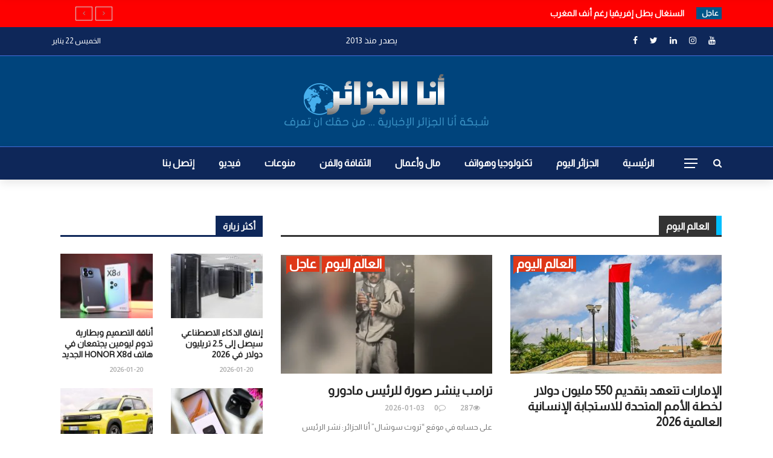

--- FILE ---
content_type: text/html; charset=UTF-8
request_url: https://analgeria.dz/category/%D8%A7%D9%84%D8%B9%D8%A7%D9%84%D9%85-%D8%A7%D9%84%D9%8A%D9%88%D9%85/
body_size: 109114
content:
 
<!DOCTYPE html>
<html dir="rtl" lang="ar">
<head>
	<meta charset="UTF-8" />
    
    <meta name="viewport" content="width=device-width, initial-scale=1"/>
    
    <link rel="profile" href="https://gmpg.org/xfn/11" />
<link href="https://fonts.googleapis.com/css?family=Almarai&display=swap" rel="stylesheet">
	<title>العالم اليوم &#8211; أنا الجزائر</title>
<script>var ajaxurl = "https://analgeria.dz/wp-admin/admin-ajax.php"</script><meta name='robots' content='max-image-preview:large' />
<link rel='dns-prefetch' href='//fonts.googleapis.com' />
<link rel='preconnect' href='https://fonts.gstatic.com' crossorigin />
<link rel="alternate" type="application/rss+xml" title="أنا الجزائر &laquo; الخلاصة" href="https://analgeria.dz/feed/" />
<link rel="alternate" type="application/rss+xml" title="أنا الجزائر &laquo; خلاصة التعليقات" href="https://analgeria.dz/comments/feed/" />
<link rel="alternate" type="application/rss+xml" title="أنا الجزائر &laquo; العالم اليوم خلاصة التصنيف" href="https://analgeria.dz/category/%d8%a7%d9%84%d8%b9%d8%a7%d9%84%d9%85-%d8%a7%d9%84%d9%8a%d9%88%d9%85/feed/" />
<script type="text/javascript">
window._wpemojiSettings = {"baseUrl":"https:\/\/s.w.org\/images\/core\/emoji\/14.0.0\/72x72\/","ext":".png","svgUrl":"https:\/\/s.w.org\/images\/core\/emoji\/14.0.0\/svg\/","svgExt":".svg","source":{"concatemoji":"https:\/\/analgeria.dz\/wp-includes\/js\/wp-emoji-release.min.js?ver=6.3.7"}};
/*! This file is auto-generated */
!function(i,n){var o,s,e;function c(e){try{var t={supportTests:e,timestamp:(new Date).valueOf()};sessionStorage.setItem(o,JSON.stringify(t))}catch(e){}}function p(e,t,n){e.clearRect(0,0,e.canvas.width,e.canvas.height),e.fillText(t,0,0);var t=new Uint32Array(e.getImageData(0,0,e.canvas.width,e.canvas.height).data),r=(e.clearRect(0,0,e.canvas.width,e.canvas.height),e.fillText(n,0,0),new Uint32Array(e.getImageData(0,0,e.canvas.width,e.canvas.height).data));return t.every(function(e,t){return e===r[t]})}function u(e,t,n){switch(t){case"flag":return n(e,"\ud83c\udff3\ufe0f\u200d\u26a7\ufe0f","\ud83c\udff3\ufe0f\u200b\u26a7\ufe0f")?!1:!n(e,"\ud83c\uddfa\ud83c\uddf3","\ud83c\uddfa\u200b\ud83c\uddf3")&&!n(e,"\ud83c\udff4\udb40\udc67\udb40\udc62\udb40\udc65\udb40\udc6e\udb40\udc67\udb40\udc7f","\ud83c\udff4\u200b\udb40\udc67\u200b\udb40\udc62\u200b\udb40\udc65\u200b\udb40\udc6e\u200b\udb40\udc67\u200b\udb40\udc7f");case"emoji":return!n(e,"\ud83e\udef1\ud83c\udffb\u200d\ud83e\udef2\ud83c\udfff","\ud83e\udef1\ud83c\udffb\u200b\ud83e\udef2\ud83c\udfff")}return!1}function f(e,t,n){var r="undefined"!=typeof WorkerGlobalScope&&self instanceof WorkerGlobalScope?new OffscreenCanvas(300,150):i.createElement("canvas"),a=r.getContext("2d",{willReadFrequently:!0}),o=(a.textBaseline="top",a.font="600 32px Arial",{});return e.forEach(function(e){o[e]=t(a,e,n)}),o}function t(e){var t=i.createElement("script");t.src=e,t.defer=!0,i.head.appendChild(t)}"undefined"!=typeof Promise&&(o="wpEmojiSettingsSupports",s=["flag","emoji"],n.supports={everything:!0,everythingExceptFlag:!0},e=new Promise(function(e){i.addEventListener("DOMContentLoaded",e,{once:!0})}),new Promise(function(t){var n=function(){try{var e=JSON.parse(sessionStorage.getItem(o));if("object"==typeof e&&"number"==typeof e.timestamp&&(new Date).valueOf()<e.timestamp+604800&&"object"==typeof e.supportTests)return e.supportTests}catch(e){}return null}();if(!n){if("undefined"!=typeof Worker&&"undefined"!=typeof OffscreenCanvas&&"undefined"!=typeof URL&&URL.createObjectURL&&"undefined"!=typeof Blob)try{var e="postMessage("+f.toString()+"("+[JSON.stringify(s),u.toString(),p.toString()].join(",")+"));",r=new Blob([e],{type:"text/javascript"}),a=new Worker(URL.createObjectURL(r),{name:"wpTestEmojiSupports"});return void(a.onmessage=function(e){c(n=e.data),a.terminate(),t(n)})}catch(e){}c(n=f(s,u,p))}t(n)}).then(function(e){for(var t in e)n.supports[t]=e[t],n.supports.everything=n.supports.everything&&n.supports[t],"flag"!==t&&(n.supports.everythingExceptFlag=n.supports.everythingExceptFlag&&n.supports[t]);n.supports.everythingExceptFlag=n.supports.everythingExceptFlag&&!n.supports.flag,n.DOMReady=!1,n.readyCallback=function(){n.DOMReady=!0}}).then(function(){return e}).then(function(){var e;n.supports.everything||(n.readyCallback(),(e=n.source||{}).concatemoji?t(e.concatemoji):e.wpemoji&&e.twemoji&&(t(e.twemoji),t(e.wpemoji)))}))}((window,document),window._wpemojiSettings);
</script>
<style type="text/css">
img.wp-smiley,
img.emoji {
	display: inline !important;
	border: none !important;
	box-shadow: none !important;
	height: 1em !important;
	width: 1em !important;
	margin: 0 0.07em !important;
	vertical-align: -0.1em !important;
	background: none !important;
	padding: 0 !important;
}
</style>
	<link rel='stylesheet' id='wp-block-library-rtl-css' href='https://analgeria.dz/wp-includes/css/dist/block-library/style-rtl.min.css?ver=6.3.7' type='text/css' media='all' />
<style id='classic-theme-styles-inline-css' type='text/css'>
/*! This file is auto-generated */
.wp-block-button__link{color:#fff;background-color:#32373c;border-radius:9999px;box-shadow:none;text-decoration:none;padding:calc(.667em + 2px) calc(1.333em + 2px);font-size:1.125em}.wp-block-file__button{background:#32373c;color:#fff;text-decoration:none}
</style>
<style id='global-styles-inline-css' type='text/css'>
body{--wp--preset--color--black: #000000;--wp--preset--color--cyan-bluish-gray: #abb8c3;--wp--preset--color--white: #ffffff;--wp--preset--color--pale-pink: #f78da7;--wp--preset--color--vivid-red: #cf2e2e;--wp--preset--color--luminous-vivid-orange: #ff6900;--wp--preset--color--luminous-vivid-amber: #fcb900;--wp--preset--color--light-green-cyan: #7bdcb5;--wp--preset--color--vivid-green-cyan: #00d084;--wp--preset--color--pale-cyan-blue: #8ed1fc;--wp--preset--color--vivid-cyan-blue: #0693e3;--wp--preset--color--vivid-purple: #9b51e0;--wp--preset--gradient--vivid-cyan-blue-to-vivid-purple: linear-gradient(135deg,rgba(6,147,227,1) 0%,rgb(155,81,224) 100%);--wp--preset--gradient--light-green-cyan-to-vivid-green-cyan: linear-gradient(135deg,rgb(122,220,180) 0%,rgb(0,208,130) 100%);--wp--preset--gradient--luminous-vivid-amber-to-luminous-vivid-orange: linear-gradient(135deg,rgba(252,185,0,1) 0%,rgba(255,105,0,1) 100%);--wp--preset--gradient--luminous-vivid-orange-to-vivid-red: linear-gradient(135deg,rgba(255,105,0,1) 0%,rgb(207,46,46) 100%);--wp--preset--gradient--very-light-gray-to-cyan-bluish-gray: linear-gradient(135deg,rgb(238,238,238) 0%,rgb(169,184,195) 100%);--wp--preset--gradient--cool-to-warm-spectrum: linear-gradient(135deg,rgb(74,234,220) 0%,rgb(151,120,209) 20%,rgb(207,42,186) 40%,rgb(238,44,130) 60%,rgb(251,105,98) 80%,rgb(254,248,76) 100%);--wp--preset--gradient--blush-light-purple: linear-gradient(135deg,rgb(255,206,236) 0%,rgb(152,150,240) 100%);--wp--preset--gradient--blush-bordeaux: linear-gradient(135deg,rgb(254,205,165) 0%,rgb(254,45,45) 50%,rgb(107,0,62) 100%);--wp--preset--gradient--luminous-dusk: linear-gradient(135deg,rgb(255,203,112) 0%,rgb(199,81,192) 50%,rgb(65,88,208) 100%);--wp--preset--gradient--pale-ocean: linear-gradient(135deg,rgb(255,245,203) 0%,rgb(182,227,212) 50%,rgb(51,167,181) 100%);--wp--preset--gradient--electric-grass: linear-gradient(135deg,rgb(202,248,128) 0%,rgb(113,206,126) 100%);--wp--preset--gradient--midnight: linear-gradient(135deg,rgb(2,3,129) 0%,rgb(40,116,252) 100%);--wp--preset--font-size--small: 13px;--wp--preset--font-size--medium: 20px;--wp--preset--font-size--large: 36px;--wp--preset--font-size--x-large: 42px;--wp--preset--spacing--20: 0.44rem;--wp--preset--spacing--30: 0.67rem;--wp--preset--spacing--40: 1rem;--wp--preset--spacing--50: 1.5rem;--wp--preset--spacing--60: 2.25rem;--wp--preset--spacing--70: 3.38rem;--wp--preset--spacing--80: 5.06rem;--wp--preset--shadow--natural: 6px 6px 9px rgba(0, 0, 0, 0.2);--wp--preset--shadow--deep: 12px 12px 50px rgba(0, 0, 0, 0.4);--wp--preset--shadow--sharp: 6px 6px 0px rgba(0, 0, 0, 0.2);--wp--preset--shadow--outlined: 6px 6px 0px -3px rgba(255, 255, 255, 1), 6px 6px rgba(0, 0, 0, 1);--wp--preset--shadow--crisp: 6px 6px 0px rgba(0, 0, 0, 1);}:where(.is-layout-flex){gap: 0.5em;}:where(.is-layout-grid){gap: 0.5em;}body .is-layout-flow > .alignleft{float: left;margin-inline-start: 0;margin-inline-end: 2em;}body .is-layout-flow > .alignright{float: right;margin-inline-start: 2em;margin-inline-end: 0;}body .is-layout-flow > .aligncenter{margin-left: auto !important;margin-right: auto !important;}body .is-layout-constrained > .alignleft{float: left;margin-inline-start: 0;margin-inline-end: 2em;}body .is-layout-constrained > .alignright{float: right;margin-inline-start: 2em;margin-inline-end: 0;}body .is-layout-constrained > .aligncenter{margin-left: auto !important;margin-right: auto !important;}body .is-layout-constrained > :where(:not(.alignleft):not(.alignright):not(.alignfull)){max-width: var(--wp--style--global--content-size);margin-left: auto !important;margin-right: auto !important;}body .is-layout-constrained > .alignwide{max-width: var(--wp--style--global--wide-size);}body .is-layout-flex{display: flex;}body .is-layout-flex{flex-wrap: wrap;align-items: center;}body .is-layout-flex > *{margin: 0;}body .is-layout-grid{display: grid;}body .is-layout-grid > *{margin: 0;}:where(.wp-block-columns.is-layout-flex){gap: 2em;}:where(.wp-block-columns.is-layout-grid){gap: 2em;}:where(.wp-block-post-template.is-layout-flex){gap: 1.25em;}:where(.wp-block-post-template.is-layout-grid){gap: 1.25em;}.has-black-color{color: var(--wp--preset--color--black) !important;}.has-cyan-bluish-gray-color{color: var(--wp--preset--color--cyan-bluish-gray) !important;}.has-white-color{color: var(--wp--preset--color--white) !important;}.has-pale-pink-color{color: var(--wp--preset--color--pale-pink) !important;}.has-vivid-red-color{color: var(--wp--preset--color--vivid-red) !important;}.has-luminous-vivid-orange-color{color: var(--wp--preset--color--luminous-vivid-orange) !important;}.has-luminous-vivid-amber-color{color: var(--wp--preset--color--luminous-vivid-amber) !important;}.has-light-green-cyan-color{color: var(--wp--preset--color--light-green-cyan) !important;}.has-vivid-green-cyan-color{color: var(--wp--preset--color--vivid-green-cyan) !important;}.has-pale-cyan-blue-color{color: var(--wp--preset--color--pale-cyan-blue) !important;}.has-vivid-cyan-blue-color{color: var(--wp--preset--color--vivid-cyan-blue) !important;}.has-vivid-purple-color{color: var(--wp--preset--color--vivid-purple) !important;}.has-black-background-color{background-color: var(--wp--preset--color--black) !important;}.has-cyan-bluish-gray-background-color{background-color: var(--wp--preset--color--cyan-bluish-gray) !important;}.has-white-background-color{background-color: var(--wp--preset--color--white) !important;}.has-pale-pink-background-color{background-color: var(--wp--preset--color--pale-pink) !important;}.has-vivid-red-background-color{background-color: var(--wp--preset--color--vivid-red) !important;}.has-luminous-vivid-orange-background-color{background-color: var(--wp--preset--color--luminous-vivid-orange) !important;}.has-luminous-vivid-amber-background-color{background-color: var(--wp--preset--color--luminous-vivid-amber) !important;}.has-light-green-cyan-background-color{background-color: var(--wp--preset--color--light-green-cyan) !important;}.has-vivid-green-cyan-background-color{background-color: var(--wp--preset--color--vivid-green-cyan) !important;}.has-pale-cyan-blue-background-color{background-color: var(--wp--preset--color--pale-cyan-blue) !important;}.has-vivid-cyan-blue-background-color{background-color: var(--wp--preset--color--vivid-cyan-blue) !important;}.has-vivid-purple-background-color{background-color: var(--wp--preset--color--vivid-purple) !important;}.has-black-border-color{border-color: var(--wp--preset--color--black) !important;}.has-cyan-bluish-gray-border-color{border-color: var(--wp--preset--color--cyan-bluish-gray) !important;}.has-white-border-color{border-color: var(--wp--preset--color--white) !important;}.has-pale-pink-border-color{border-color: var(--wp--preset--color--pale-pink) !important;}.has-vivid-red-border-color{border-color: var(--wp--preset--color--vivid-red) !important;}.has-luminous-vivid-orange-border-color{border-color: var(--wp--preset--color--luminous-vivid-orange) !important;}.has-luminous-vivid-amber-border-color{border-color: var(--wp--preset--color--luminous-vivid-amber) !important;}.has-light-green-cyan-border-color{border-color: var(--wp--preset--color--light-green-cyan) !important;}.has-vivid-green-cyan-border-color{border-color: var(--wp--preset--color--vivid-green-cyan) !important;}.has-pale-cyan-blue-border-color{border-color: var(--wp--preset--color--pale-cyan-blue) !important;}.has-vivid-cyan-blue-border-color{border-color: var(--wp--preset--color--vivid-cyan-blue) !important;}.has-vivid-purple-border-color{border-color: var(--wp--preset--color--vivid-purple) !important;}.has-vivid-cyan-blue-to-vivid-purple-gradient-background{background: var(--wp--preset--gradient--vivid-cyan-blue-to-vivid-purple) !important;}.has-light-green-cyan-to-vivid-green-cyan-gradient-background{background: var(--wp--preset--gradient--light-green-cyan-to-vivid-green-cyan) !important;}.has-luminous-vivid-amber-to-luminous-vivid-orange-gradient-background{background: var(--wp--preset--gradient--luminous-vivid-amber-to-luminous-vivid-orange) !important;}.has-luminous-vivid-orange-to-vivid-red-gradient-background{background: var(--wp--preset--gradient--luminous-vivid-orange-to-vivid-red) !important;}.has-very-light-gray-to-cyan-bluish-gray-gradient-background{background: var(--wp--preset--gradient--very-light-gray-to-cyan-bluish-gray) !important;}.has-cool-to-warm-spectrum-gradient-background{background: var(--wp--preset--gradient--cool-to-warm-spectrum) !important;}.has-blush-light-purple-gradient-background{background: var(--wp--preset--gradient--blush-light-purple) !important;}.has-blush-bordeaux-gradient-background{background: var(--wp--preset--gradient--blush-bordeaux) !important;}.has-luminous-dusk-gradient-background{background: var(--wp--preset--gradient--luminous-dusk) !important;}.has-pale-ocean-gradient-background{background: var(--wp--preset--gradient--pale-ocean) !important;}.has-electric-grass-gradient-background{background: var(--wp--preset--gradient--electric-grass) !important;}.has-midnight-gradient-background{background: var(--wp--preset--gradient--midnight) !important;}.has-small-font-size{font-size: var(--wp--preset--font-size--small) !important;}.has-medium-font-size{font-size: var(--wp--preset--font-size--medium) !important;}.has-large-font-size{font-size: var(--wp--preset--font-size--large) !important;}.has-x-large-font-size{font-size: var(--wp--preset--font-size--x-large) !important;}
.wp-block-navigation a:where(:not(.wp-element-button)){color: inherit;}
:where(.wp-block-post-template.is-layout-flex){gap: 1.25em;}:where(.wp-block-post-template.is-layout-grid){gap: 1.25em;}
:where(.wp-block-columns.is-layout-flex){gap: 2em;}:where(.wp-block-columns.is-layout-grid){gap: 2em;}
.wp-block-pullquote{font-size: 1.5em;line-height: 1.6;}
</style>
<link rel='stylesheet' id='redux-extendify-styles-css' href='https://analgeria.dz/wp-content/plugins/redux-framework/redux-core/assets/css/extendify-utilities.css?ver=4.4.9' type='text/css' media='all' />
<link rel='stylesheet' id='contact-form-7-css' href='https://analgeria.dz/wp-content/plugins/contact-form-7/includes/css/styles.css?ver=5.8.2' type='text/css' media='all' />
<link rel='stylesheet' id='contact-form-7-rtl-css' href='https://analgeria.dz/wp-content/plugins/contact-form-7/includes/css/styles-rtl.css?ver=5.8.2' type='text/css' media='all' />
<link rel='stylesheet' id='bkswcss-css' href='https://analgeria.dz/wp-content/plugins/rubik-shortcode/css/shortcode.css?ver=6.3.7' type='text/css' media='all' />
<link rel='stylesheet' id='bootstrap-css' href='https://analgeria.dz/wp-content/themes/rubik/framework/bootstrap/css/bootstrap.css?ver=6.3.7' type='text/css' media='all' />
<link rel='stylesheet' id='fa-css' href='https://analgeria.dz/wp-content/themes/rubik/css/fonts/awesome-fonts/css/font-awesome.min.css?ver=6.3.7' type='text/css' media='all' />
<link rel='stylesheet' id='rubik-external-css' href='https://analgeria.dz/wp-content/themes/rubik/css/external.css?ver=6.3.7' type='text/css' media='all' />
<link rel='stylesheet' id='rubik-style-css' href='https://analgeria.dz/wp-content/themes/rubik/css/bkstyle.css?ver=6.3.7' type='text/css' media='all' />
<style id='rubik-style-inline-css' type='text/css'>
.bk-breadcrumbs-wrap{display: none;}::selection {color: #FFF; background: #005689;}::-webkit-selection {color: #FFF; background: #005689;}.content_out.small-post h4:hover,
            .bk-sub-posts .post-title a:hover,
            .bk-blog-content .meta-wrap .post-category, 
             .breadcrumbs .fa-home, .module-feature2 .meta-wrap .post-category, .module-tech-grid ul li .meta > div.post-category a, .module-pyramid-grid ul li .meta > div.post-category a,
             
             p > a, p > a:hover, .single-page .article-content a:hover, .single-page .article-content a:visited, .content_out.small-post .meta .post-category, .bk-sub-menu li > a:hover,
            #top-menu>ul>li > .sub-menu a:hover, .bk-dropdown-menu li > a:hover, .widget-twitter .fa-twitter,
            .widget-twitter ul.slides li .twitter-message a, .content_in .meta > div.post-category a,
            .row-type .meta-wrap .post-category, .article-content li a, .article-content p a,
            .s-post-header .meta > .post-category, .breadcrumbs .location,
            .s-post-nav .nav-title span, .error-number h4, .redirect-home, .module-breaking-carousel .flex-direction-nav .flex-next, .module-breaking-carousel:hover .flex-direction-nav .flex-prev,
            .bk-author-box .author-info .author-title:hover, .bk-author-box .author-info .bk-author-page-contact a:hover, .module-feature2 .meta .post-category, 
            .bk-blog-content .meta .post-category, .bk-forum-title:hover,
            .content_out .post-c-wrap .readmore a:hover, .module-blog ul li .readmore a:hover, .widget_latest_replies .details h4:hover,
            #pagination .page-numbers, .post-page-links a, .single-page .icon-play, #wp-calendar tbody td a, #wp-calendar tfoot #prev,
            .widget_comment .post-title:hover,
            .widget_latest_replies .details .comment-author, .widget_recent_topics .details .comment-author a,
             a.bk_u_login:hover, a.bk_u_logout:hover, .bk-back-login:hover, 
            .main-nav.bk-menu-light .bk-sub-menu li > a:hover, .main-nav.bk-menu-light .bk-sub-posts .post-title a:hover,
            .row-type h4:hover, .widget-social ul li a:hover, .module-large-blog .post-c-wrap h4:hover,
            .module-feature2 .content_out h4:hover, .module-classic-blog .bk-blog-content h4:hover, .content_out .meta > div.post-author a:hover,
            .s-post-header .meta > div.post-author a:hover, .s-post-header .post-category a, .module-title .bk-tabs.active a,
            .bk-tabs-dropdown:hover .bk-tabs-more, .header-5 .main-menu > ul > li.current-menu-item > a, .header-5 .main-menu > ul > li.current-menu-item > a:hover,
            .header-2 .main-menu > ul > li.current-menu-item > a, .header-2 .main-menu > ul > li.current-menu-item > a:hover,
            .nav-btn h3:hover, .title > a:hover, .module-grid-7 .grid7-col:first-child:hover .title,
            .widget a:hover, .ticker-content a:hover, .heading-related-posts h4:hover, .s-template-14 .heading-related-posts h4:hover,
            .s-template-16 .heading-related-posts h4:hover
            {color: #005689;}#top-menu>ul>li > .sub-menu, .bk-dropdown-menu, .s-post-nav .nav-title span,
            .s-post-nav .nav-title span, .bk-mega-menu, .bk-mega-column-menu, .search-loadding, #comment-submit:hover, .s-tags a:hover, input[type='submit']:hover,
            .ticker-controls li.jnt-prev:hover:before, .ticker-controls li.jnt-next:hover:after,
            #pagination .page-numbers, .post-page-links a, .post-page-links > span, .widget-twitter .flex-direction-nav li a:hover, .menu-location-title,
            .button:hover, .bk-lwa:hover > .bk-account-info, .bk-back-login:hover,
            .page-nav .current, .widget_tag_cloud .tagcloud a:hover
            {border-color: #005689;}.sidebar_header_24 .sidebar-wrap .widget-title
            {border-color: #333333;}.sidebar_header_25 .sidebar-wrap .widget-title h3:after, .module_header_11 .module-title h2:after
            {border-left-color: #0e2759;}.footer_header_15 .footer .widget-title h3:after
            {border-left-color: #00456e;}.module_header_13 .module-title h2:before
            {border-color: #005689 transparent transparent transparent;}.bk-preload-wrapper:after {border-top-color: #005689; border-bottom-color: #005689;}.s-tags a:hover, .s-post-nav .icon, #comment-submit:hover, .flex-direction-nav li a,
            .widget-twitter .flex-direction-nav li a:hover,.button:hover, .widget_most_commented .comments,
            .footer .widget-title h3, .post-c-wrap .readmore a:hover, .ticker-title span, .ticker-controls li.jnt-prev:hover:before, 
            .ticker-controls li.jnt-next:hover:after,
            .widget_tag_cloud .tagcloud a:hover, .footer .widget_tag_cloud .tagcloud a:hover, input[type='submit']:hover,
            
            .thumb, .module-fw-slider .flex-control-nav li a.flex-active, .module-breaking-carousel .content_out.small-post .meta:after,
            .footer .cm-flex .flex-control-paging li a.flex-active, .header-1 .main-nav .menu > li.current-menu-item, 
            .header-3 .main-nav .menu > li.current-menu-item,
            .module-feature2 .flex-direction-nav li a, 
            .bk-review-box .bk-overlay span, .bk-score-box, .share-total, #pagination .page-numbers.current, .post-page-links > span,
            .widget_display_stats dd strong, .widget_display_search .search-icon, .searchform-wrap .search-icon,
            #back-top, .module-square-grid .content_in_wrapper, .bk_tabs .ui-tabs-nav li.ui-tabs-active, #bk-gallery-carousel .bk-gallery-item:before,
            .page-nav .current, .bk-page-header.header-1 .main-menu > ul > li:hover > a:after, .bk-page-header.header-2 .main-menu > ul > li:hover > a:after,
            .module_header_13 .module-title h2, .bk-page-header.header-3 .main-menu > ul > li:hover > a:after, .loadmore span.ajaxtext,
            .heading-related-posts h4:hover:before, .s-template-14 .heading-related-posts h4:hover:before, .s-template-16 .heading-related-posts h4:hover:before
            {background-color: #005689;}.content_out .review-score, ::-webkit-scrollbar-thumb
            {background-color: rgba(0,86,137,0.9)}.footer .cm-flex .flex-control-paging li a
            {background-color: rgba(0,86,137,0.3)}.widget_most_commented .comments:after 
            {border-right-color: #005689;}.post-category a:after 
            {border-left-color: #005689;}#page-wrap { width: auto; }.header-inner {margin-top: 50px;}.header-inner {margin-bottom: 50px;}.footer {padding-top: 50px;}.footer .footer-lower {margin-top: 50px;}.sidebar-wrap .widget-title h3:before{border-color: #333333 transparent transparent transparent;}.footer .widget-title h3:before{border-color: #333333 transparent transparent transparent;}.post-category a.term-1,  
                            .main-nav .main-menu .menu > li.menu-category-1:hover > a:after, .main-nav .menu > li.current-menu-item.menu-category-1 > a:after,
                            .content_out .thumb.term-1, .content_in .bk-thumb-wrap.term-1,
                            .header-1 .main-nav .menu > li.current-menu-item.menu-category-1,
                            .header-3 .main-nav .menu > li.current-menu-item.menu-category-1,
                            .header-4 .main-nav .menu > li.current-menu-item.menu-category-1,
                            .rating-wrap.term-1 .rating-canvas-bg
                            {background-color: #005689 !important;}.bk-preload-wrapper.term-1:after
                            {border-top-color: #005689 !important; border-bottom-color: #005689 !important;}.bk-tabs.active > a.term-1, .bk-tabs a.term-1:hover, .content_out h4:hover a.term-1,
                        .menu-category-1 .post-title a:hover,
                        .bk-mega-menu .bk-sub-menu .menu-category-1.active > a, .bk-mega-menu .bk-sub-menu .menu-category-1:hover > a,
                        .menu-category-1 .all.active > a,
                        .main-nav .main-menu .bk-mega-menu .post-title a.term-1:hover,.bk-dropdown-menu li.menu-category-1 > a:hover,
                        .bk-page-header.header-5 .main-menu > ul > li.menu-category-1:hover > a,
                        .bk-page-header.header-5 .main-menu > ul > li.current-menu-item.menu-category-1 > a,
                        .bk-page-header.header-2 .main-menu > ul > li.menu-category-1:hover > a,
                        .bk-page-header.header-2 .main-menu > ul > li.current-menu-item.menu-category-1 > a
                            {color: #005689 !important;}.main-nav .menu > li.menu-category-1:hover > .bk-mega-menu, 
                            .main-nav .menu > li.menu-category-1:hover > .bk-mega-column-menu, .main-menu > ul > li.menu-category-1:hover .bk-dropdown-menu
                                {border-color: #005689 !important;}.post-category a.term-1:after
                                {border-left-color: #005689 !important;}.module-title.module-term-1 .bk-tab-original, .module-title.module-term-1:before {background-color: #005689 !important;}.bkmodule-dark .content_in .bk-thumb-wrap {background-color: #000 !important;}.post-category a{
            background-color: #005689; 
            color:  #fff !important;
            padding: 1px 5px 2px 5px;
        }.footer a:hover, .footer h4:hover a, .footer .content_out h4:hover a {color: #F7F7F7 !important;}
</style>
<link rel='stylesheet' id='rubik-1170-css' href='https://analgeria.dz/wp-content/themes/rubik/css/css_w/css_1170.css?ver=6.3.7' type='text/css' media='all' />
<link rel='stylesheet' id='rubik-responsive-css' href='https://analgeria.dz/wp-content/themes/rubik/css/responsive.css?ver=6.3.7' type='text/css' media='all' />
<link rel="preload" as="style" href="https://fonts.googleapis.com/css?family=Work%20Sans:100,200,300,400,500,600,700,800,900,100italic,200italic,300italic,400italic,500italic,600italic,700italic,800italic,900italic%7COpen%20Sans:300,400,500,600,700,800,300italic,400italic,500italic,600italic,700italic,800italic%7CLato:100,300,400,700,900,100italic,300italic,400italic,700italic,900italic&#038;display=swap&#038;ver=1706043902" /><link rel="stylesheet" href="https://fonts.googleapis.com/css?family=Work%20Sans:100,200,300,400,500,600,700,800,900,100italic,200italic,300italic,400italic,500italic,600italic,700italic,800italic,900italic%7COpen%20Sans:300,400,500,600,700,800,300italic,400italic,500italic,600italic,700italic,800italic%7CLato:100,300,400,700,900,100italic,300italic,400italic,700italic,900italic&#038;display=swap&#038;ver=1706043902" media="print" onload="this.media='all'"><noscript><link rel="stylesheet" href="https://fonts.googleapis.com/css?family=Work%20Sans:100,200,300,400,500,600,700,800,900,100italic,200italic,300italic,400italic,500italic,600italic,700italic,800italic,900italic%7COpen%20Sans:300,400,500,600,700,800,300italic,400italic,500italic,600italic,700italic,800italic%7CLato:100,300,400,700,900,100italic,300italic,400italic,700italic,900italic&#038;display=swap&#038;ver=1706043902" /></noscript><script type='text/javascript' src='https://analgeria.dz/wp-content/plugins/enable-jquery-migrate-helper/js/jquery/jquery-1.12.4-wp.js?ver=1.12.4-wp' id='jquery-core-js'></script>
<script type='text/javascript' src='https://analgeria.dz/wp-content/plugins/enable-jquery-migrate-helper/js/jquery-migrate/jquery-migrate-1.4.1-wp.js?ver=1.4.1-wp' id='jquery-migrate-js'></script>
<link rel="https://api.w.org/" href="https://analgeria.dz/wp-json/" /><link rel="alternate" type="application/json" href="https://analgeria.dz/wp-json/wp/v2/categories/25" /><link rel="EditURI" type="application/rsd+xml" title="RSD" href="https://analgeria.dz/xmlrpc.php?rsd" />
<meta name="generator" content="WordPress 6.3.7" />
<meta name="generator" content="Redux 4.4.9" /><link rel="icon" href="https://analgeria.dz/wp-content/uploads/2020/02/cropped-logo-analgeria-1-32x32.png" sizes="32x32" />
<link rel="icon" href="https://analgeria.dz/wp-content/uploads/2020/02/cropped-logo-analgeria-1-192x192.png" sizes="192x192" />
<link rel="apple-touch-icon" href="https://analgeria.dz/wp-content/uploads/2020/02/cropped-logo-analgeria-1-180x180.png" />
<meta name="msapplication-TileImage" content="https://analgeria.dz/wp-content/uploads/2020/02/cropped-logo-analgeria-1-270x270.png" />
		<style type="text/css" id="wp-custom-css">
			.all-module-wrapper .module-list {
	margin: 0 -15px;
}
.all-module-wrapper .module-list li {
	background-repeat: no-repeat;
  margin: 15px;
    float: left;
    width: 100px;
    height: auto;
    text-align: center;
    background-position: center top;
}
.all-module-wrapper .module-list li a {
	    display: block;
    width: 100px;
    height: 70px;
    margin-bottom: 10px;
    padding: 0;
    font-size: 0;
    position: relative;
}
.all-module-wrapper .module-list li p {
    margin-top: 6px;
    line-height: 1.3;
    font-size: 10px;
    max-height: 3.9em;
    overflow: hidden;
}
.all-module-wrapper .module-list .module-selected {
	border: 2px solid #EA2323;
}

.has-sb .all-module-wrapper .module-list li {
	margin: 10px;
}
.has-sb .all-module-wrapper .module-list {
    margin: 0 -10px;
}

nav.main-nav {
    margin-bottom: 10px;
}

div#customhtml-6540df8be141a {
    display: none;
}

.related-box .related-box-tabs {

  display: none;
}

.bk-author-box {
  
  display: none;
}

#page-content-wrap {
  margin-top: 0px;
}

.ticker-swipe{
	  background-color: #fe0000;
}

.bk-ticker-module {
  background-color: #fe0000;
}
.ticker-content {
  color: #fff;
  background-color: #fe0000;
}
.ticker-content a{
  color: #fff;
}		</style>
		<style id="rubik_option-dynamic-css" title="dynamic-css" class="redux-options-output">.header-wrap{background-color:#00447c;background-repeat:no-repeat;background-attachment:inherit;background-position:center bottom;background-size:cover;}.top-bar, .top-bar .rubik-ajax-search-bg{background-color:#0e2759;}#top-menu>ul>li>a, .rubik_data_time, .bk-page-header .top-bar .ajax-form-search i{color:#FFFFFF;}.main-nav .rubik-ajax-search-bg, .header-12 .main-nav{background-color:#0e2759;}.main-nav .main-menu > ul > li > a, .ajax-form-search i, .ajax-form input, .header-3 .header-wrap .logo{color:#FFFFFF;}.main-nav .main-menu > ul > li:hover > a, .main-nav .main-menu>ul>li.current-menu-item>a{color:#FFFFFF;}#main-canvas-menu .rubik-canvas-background-img{background-repeat:no-repeat;background-position:center bottom;background-size:cover;}#main-canvas-menu .rubik-canvas-menu li a, #main-canvas-menu .expand{font-family:"Work Sans";text-transform:capitalize;font-weight:500;color:#ffffff;font-size:15px;}.canvas-nav-btn, .header-12 .header-social .social-icon a{color:#FFFFFF;}.canvas-nav-btn:hover{color:#FFFFFF;}.footer, .footer:before{background-color:#00447c;}#footer-menu{font-family:"Open Sans";text-align:center;text-transform:uppercase;font-weight:normal;font-size:16px;}.footer .footer-lower{background-color:#000;}.footer-lower-left .bk-copyright, .footer-lower-right #footer-menu-lower, .footer-lower-right ul li.social-icon{font-family:"Work Sans";text-transform:capitalize;font-weight:500;color:#ffffff;font-size:13px;}body{font-size:16px;}#top-menu>ul>li, #top-menu>ul>li .sub-menu li, .rubik_data_time{font-family:"Open Sans";font-weight:400;font-style:normal;}.main-nav .main-menu .menu > li, .main-nav .main-menu .menu > li > a, .mega-title h3, .header .logo.logo-text h1,
                            .comment-box .comment-author-name, .today-date{font-family:"Work Sans";font-weight:600;font-style:normal;}.main-nav .main-menu .menu > li > a, .bk-sub-menu>li>a, .bk-sub-sub-menu>li>a{font-size:16px;}.meta, .post-category, .widget_comment .cm-header div, .module-feature2 .post-author, .comment-box .comment-time, .share-box ul li .share-item__value,.share-box .bk-share .share-item__valuem, .share-total, .loadmore span.ajaxtext,
                            .post-c-wrap .readmore a, .breadcrumbs, .s-post-nav .nav-title span, .product_meta .post-tags-title,
                            .button, .bk-search-content .nothing-respond{font-family:"Open Sans";font-weight:600;font-style:normal;}h1, h2, h3, h4, h5, .ticker-title, .bk-copyright, .rubik-widget-categories li,
                            .widget-social-counter .counter, .widget-social-counter ul li .data .subscribe, .related-box .related-box-tabs a,
                            .bk_tabs  .ui-tabs-nav li, .bk-tabs-more, .bkteamsc .team-member .member-name, .buttonsc, .bk-forum-title, .bk-sub-posts .post-title, 
                            .module-title .bk-tabs, .widget_recent_entries > ul li, .widget_archive > ul li, .widget_categories > ul li, .widget_meta > ul li, .widget_pages > ul li, .widget_recent_comments > ul li, .widget_nav_menu > div > ul li,
                            .bk-module-pagination .pagination-btn, .bk-widget-pagination .widget-pagination-btn, .bk-related-pagination .related-pagination-btn, .bk-megamenu-pagination .megamenu-pagination-btn {font-family:"Work Sans";font-weight:600;font-style:normal;}body, textarea, input, p, 
                            .entry-excerpt, .comment-text, .comment-author, .article-content,
                            .comments-area, .tag-list, .bk-mega-menu .bk-sub-posts .feature-post .menu-post-item .post-date, .comments-area small{font-family:Lato;font-weight:400;font-style:normal;}blockquote{font-family:"Open Sans";text-transform:inherit;line-height:35px;font-weight:700;font-style:normal;color:#fff;font-size:22px;}blockquote{background-color:#4DB2EC;}.error-404-page-posts-wrap .module-square-grid .content_in .post-c-wrap .title{text-transform:inherit;font-weight:700;font-style:normal;font-size:16px;}.s-post-header h1{text-transform:inherit;font-weight:700;font-style:normal;font-size:34px;}.single-page .main .article-content{font-family:"Open Sans";text-transform:inherit;line-height:27px;font-weight:400;font-style:normal;color:#111;font-size:16px;}.single-page .article-content p, .single-page blockquote{margin-bottom:25px;}.s-static-post-nav .nav-title h3, .s-post-nav .nav-title h3{text-transform:inherit;font-size:17px;}.related-box .post-c-wrap h4{text-transform:inherit;font-size:16px;}.module-title, .page-title-wrapper{margin-bottom:30px;}.module-title h2, .page-title h2{font-size:16px;}.sidebar-wrap .widget-title{margin-bottom:28px;}.sidebar_header_5 .sidebar-wrap .widget-title h3, .sidebar_header_5 .sidebar-wrap .widget-title:before,
                                               .sidebar_header_6 .sidebar-wrap .widget-title h3, .sidebar_header_6 .sidebar-wrap .widget-title:before,
                                               .sidebar_header_7 .sidebar-wrap .widget-title h3, .sidebar_header_7 .sidebar-wrap .widget-title:before,
                                               .sidebar_header_8 .sidebar-wrap .widget-title h3, .sidebar_header_8 .sidebar-wrap .widget-title:before,
                                               .sidebar_header_9 .sidebar-wrap .widget-title:before,
                                               .sidebar_header_10 .sidebar-wrap .widget-title:before,
                                               .sidebar_header_11 .sidebar-wrap .widget-title:before,
                                               .sidebar_header_12 .sidebar-wrap .widget-title:before,
                                               .sidebar_header_13 .sidebar-wrap .widget-title:before,
                                               .sidebar_header_14 .sidebar-wrap .widget-title:before,
                                               .sidebar_header_15 .sidebar-wrap .widget-title:before,
                                               .sidebar_header_16 .sidebar-wrap .widget-title:before,
                                               .sidebar_header_17 .sidebar-wrap .widget-title:before,
                                               .sidebar_header_18 .sidebar-wrap .widget-title:before,
                                               .sidebar_header_21 .sidebar-wrap .widget-title:before,
                                               .sidebar_header_22 .sidebar-wrap .widget-title h3:before,
                                               .sidebar_header_23 .sidebar-wrap .widget-title h3:before, .sidebar_header_23 .sidebar-wrap .widget-title h3:after,
                                               .sidebar_header_25 .sidebar-wrap .widget-title h3, .sidebar_header_25 .sidebar-wrap .widget-title:before,
                                               .sidebar_header_26 .sidebar-wrap .widget-title:before,
                                               .sidebar_header_27 .sidebar-wrap .widget-title h3, .sidebar_header_27 .sidebar-wrap .widget-title:before,
                                               .sidebar_header_28 .sidebar-wrap .widget-title h3, .sidebar_header_28 .sidebar-wrap .widget-title:before{background-color:#0e2759;}.sidebar_header_1 .sidebar-wrap .widget-title,.sidebar_header_2 .sidebar-wrap .widget-title,.sidebar_header_3 .sidebar-wrap .widget-title,.sidebar_header_4 .sidebar-wrap .widget-title,.sidebar_header_5 .sidebar-wrap .widget-title,.sidebar_header_6 .sidebar-wrap .widget-title,.sidebar_header_7 .sidebar-wrap .widget-title,.sidebar_header_8 .sidebar-wrap .widget-title,.sidebar_header_25 .sidebar-wrap .widget-title,.sidebar_header_27 .sidebar-wrap .widget-title,.sidebar_header_28 .sidebar-wrap .widget-title{color:#FFFFFF;}.sidebar-wrap .widget-title h3{font-size:15px;}.footer .widget-title{margin-bottom:28px;}.footer_header_1 .footer .widget-title h3, .footer_header_2 .footer .widget-title h3,
                                                .footer_header_3 .footer .widget-title h3, .footer_header_4 .footer .widget-title h3,
                                                .footer_header_5 .footer .widget-title h3, .footer_header_6 .footer .widget-title h3,
                                                .footer_header_7 .footer .widget-title h3, .footer_header_8 .footer .widget-title h3,
                                                .footer_header_9 .footer .widget-title h3, .footer_header_10 .footer .widget-title h3,
                                                .footer_header_11 .footer .widget-title h3, .footer_header_12 .footer .widget-title h3,
                                                .footer_header_13 .footer .widget-title h3, .footer_header_14 .footer .widget-title h3,
                                                .footer_header_15 .footer .widget-title h3, .footer_header_16 .footer .widget-title h3,
                                                .footer_header_17 .footer .widget-title h3, .footer_header_18 .footer .widget-title h3{color:#FFFFFF;}.footer .widget-title h3{font-weight:700;font-size:18px;}</style>
	
	
</head>
<body class="rtl archive category category-25 module_header_1 sidebar_header_5 footer_header_11" onload="init();" style="margin:0px;">
        <div id="page-wrap" class="wide">
         
    <div id="main-canvas-menu" class="dark">
    <div class="canvas-panel-wrap block">
        <div class="rubik-offcanvas-top">
            <div id="canvas-inner-header">
                <div class="bk-offcanvas__title">
            		<h2 class="site-logo">
                        <a href="https://analgeria.dz">
            				<!-- logo open -->
                                                            <img src="https://analgeria.dz/wp-content/uploads/2020/03/logo-analgeria-1.png" alt="Logo"/>
                			<!-- logo close -->
                                        			</a>
                    </h2>
            	</div>
                <a class="canvas-menu-close" href="#" title="Close">&#10005;</a>
            </div>
            <div class="rubik-canvas-menu">
                                <div id="canvas-menu" class="menu-main-menu-container"><ul id="menu-main-menu" class="menu"><li id="menu-item-1645" class="menu-item menu-item-type-post_type menu-item-object-page menu-item-home menu-item-1645"><a href="https://analgeria.dz/">الرئيسية</a></li>
<li id="menu-item-1620" class="menu-item menu-item-type-taxonomy menu-item-object-category menu-item-1620 menu-category-24"><a href="https://analgeria.dz/category/%d8%a7%d9%84%d8%ac%d8%b2%d8%a7%d8%a6%d8%b1-%d8%a7%d9%84%d9%8a%d9%88%d9%85/">الجزائر اليوم</a></li>
<li id="menu-item-1623" class="menu-item menu-item-type-taxonomy menu-item-object-category menu-item-1623 menu-category-32"><a href="https://analgeria.dz/category/%d8%aa%d9%83%d9%86%d9%88%d9%84%d9%88%d8%ac%d9%8a%d8%a7-%d9%88%d9%87%d9%88%d8%a7%d8%aa%d9%81/">تكنولوجيا وهواتف</a></li>
<li id="menu-item-1619" class="menu-item menu-item-type-taxonomy menu-item-object-category menu-item-1619 menu-category-37"><a href="https://analgeria.dz/category/%d9%85%d8%a7%d9%84-%d9%88%d8%a3%d8%b9%d9%85%d8%a7%d9%84/">مال وأعمال</a></li>
<li id="menu-item-1632" class="menu-item menu-item-type-taxonomy menu-item-object-category menu-item-1632 menu-category-27"><a href="https://analgeria.dz/category/%d8%a7%d9%84%d8%ab%d9%82%d8%a7%d9%81%d8%a9-%d9%88%d8%a7%d9%84%d9%81%d9%86/">الثقافة والفن</a></li>
<li id="menu-item-1634" class="menu-item menu-item-type-taxonomy menu-item-object-category menu-item-1634 menu-category-31"><a href="https://analgeria.dz/category/%d9%85%d9%86%d9%88%d8%b9%d8%a7%d8%aa/">منوعات</a></li>
<li id="menu-item-1633" class="menu-item menu-item-type-taxonomy menu-item-object-category menu-item-1633 menu-category-29"><a href="https://analgeria.dz/category/%d9%81%d9%8a%d8%af%d9%8a%d9%88/">فيديو</a></li>
<li id="menu-item-1624" class="menu-item menu-item-type-post_type menu-item-object-page menu-item-1624"><a href="https://analgeria.dz/%d8%a5%d8%aa%d8%b5%d9%84-%d8%a8%d9%86%d8%a7/">إتصل بنا</a></li>
</ul></div>                        </div>
        </div>
        <div class="rubik-offcanvas-bottom">
            	<div class="header-social">
		<ul class="clearfix">
							<li class="social-icon fb"><a class="bk-tipper-bottom" data-title="Facebook" href="https://www.facebook.com/analgeriaTV.dz/" target="_blank"><i class="fa fa-facebook"></i></a></li>
						
							<li class="social-icon twitter"><a class="bk-tipper-bottom" data-title="Twitter" href="https://twitter.com/Analgeria" target="_blank"><i class="fa fa-twitter"></i></a></li>
						
						
							<li class="social-icon linkedin"><a class="bk-tipper-bottom" data-title="Linkedin" href="https://www.linkedin.com/in/analgeriatv-%D8%A3%D9%86%D8%A7-%D8%A7%D9%84%D8%AC%D8%B2%D8%A7%D8%A6%D8%B1-674708262/" target="_blank"><i class="fa fa-linkedin"></i></a></li>
						
						
							<li class="social-icon instagram"><a class="bk-tipper-bottom" data-title="Instagram" href="https://www.instagram.com/analgeria.dz/" target="_blank"><i class="fa fa-instagram"></i></a></li>
						
						
							<li class="social-icon youtube"><a class="bk-tipper-bottom" data-title="Youtube" href="https://www.youtube.com/@analgeriaTV2" target="_blank"><i class="fa fa-youtube"></i></a></li>
			      							
			                                    
                        
                                                                                        
                                						
		</ul>
	</div>

                          <div class="rubik-off-canvas-copyright">
                <p>
يصدر الموقع عن شركةCOM ALGERIE H
</p>            </div>    
                    </div>
    </div>
    <div class="rubik-canvas-background-img"></div>
</div>    <div id="page-inner-wrap">
        <div class="page-cover canvas-menu-close"></div>
        <div class="bk-page-header header-1">            
            <div class="header-wrap">
                <!-- ticker open -->
                                            <div class="bk-ticker-module bk-white-bg">
                                            <div class="bkwrapper container">
                    <div class="bk-ticker-inner">
                        <ul id="ticker-6971e7ddc4e1d" class="bk-ticker-wrapper">
                                                            <li class="news-item">
                                    <div class="bk-article-wrapper">
                                        <h4 class="title"><a class="term-26" href="https://analgeria.dz/%d8%a7%d9%84%d8%b3%d9%86%d8%ba%d8%a7%d9%84-%d8%a8%d8%b7%d9%84-%d8%a5%d9%81%d8%b1%d9%8a%d9%82%d9%8a%d8%a7-%d8%b1%d8%ba%d9%85-%d8%a3%d9%86%d9%81-%d8%a7%d9%84%d9%85%d8%ba%d8%b1%d8%a8/">السنغال بطل إفريقيا رغم أنف المغرب</a></h4>                                    </div>
                                </li>
                                                            <li class="news-item">
                                    <div class="bk-article-wrapper">
                                        <h4 class="title"><a class="term-24" href="https://analgeria.dz/%d9%86%d8%b4%d8%b1%d9%8a%d8%a9-%d8%ae%d8%a7%d8%b5%d8%a9-%d8%aa%d8%ad%d8%b0%d8%b1-%d9%85%d9%86-%d8%ab%d9%84%d9%88%d8%ac-%d9%83%d8%ab%d9%8a%d9%81%d8%a9-%d8%b9%d9%84%d9%89-%d8%b9%d8%b4%d8%b1-%d9%88%d9%84/">نشرية خاصة تحذر من ثلوج كثيفة على عشر ولايات</a></h4>                                    </div>
                                </li>
                                                            <li class="news-item">
                                    <div class="bk-article-wrapper">
                                        <h4 class="title"><a class="term-24" href="https://analgeria.dz/%d8%aa%d8%b9%d9%84%d9%8a%d9%85%d8%a7%d8%aa-%d8%b3%d8%b9%d9%8a%d9%88%d8%af-%d8%a8%d8%b9%d8%af-%d8%b2%d9%8a%d8%a7%d8%b1%d8%a9-%d9%85%d9%81%d8%a7%d8%ac%d8%a6%d8%a9-%d9%84%d9%85%d9%8a%d9%86%d8%a7%d8%a1/">تعليمات سعيود بعد زيارة مفاجئة لميناء الجزائر</a></h4>                                    </div>
                                </li>
                                                            <li class="news-item">
                                    <div class="bk-article-wrapper">
                                        <h4 class="title"><a class="term-26" href="https://analgeria.dz/%d8%b3%d8%a7%d8%af%d9%8a%d9%88-%d9%85%d8%a7%d9%86%d9%8a-%d8%a7%d9%84%d8%b1%d8%ac%d9%84-%d8%a7%d9%84%d8%b0%d9%8a-%d9%8a%d9%8f%d8%b9%d9%8a%d8%af-%d9%83%d8%aa%d8%a7%d8%a8%d8%a9-%d8%aa%d8%a7%d8%b1%d9%8a/">ساديو ماني.. الرجل الذي يُعيد كتابة تاريخ السنغال أمام مصر مرة أخرى</a></h4>                                    </div>
                                </li>
                                                            <li class="news-item">
                                    <div class="bk-article-wrapper">
                                        <h4 class="title"><a class="term-26" href="https://analgeria.dz/%d8%a8%d9%8a%d8%aa%d9%83%d9%88%d9%81%d9%8a%d8%aa%d8%b4-%d9%85%d9%86%d8%aa%d8%ae%d8%a8-%d9%86%d9%8a%d8%ac%d9%8a%d8%b1%d9%8a%d8%a7-%d9%83%d8%a7%d9%86-%d8%a3%d9%81%d8%b6%d9%84-%d9%85%d9%86%d8%a7/">بيتكوفيتش: منتخب نيجيريا كان أفضل منا</a></h4>                                    </div>
                                </li>
                                                    </ul>
                    </div>
                </div>                        
                                        </div><!--end ticker-module-->
                                        <!-- ticker close -->
                            <div class="top-bar">
                <div class="bkwrapper container">
                    <div class="top-nav clearfix">
                                                <div class="rubik_data_time rubik-float-left">
                            الخميس 22 يناير                        </div>
                                                                        
                        	<div class="header-social">
		<ul class="clearfix">
							<li class="social-icon fb"><a class="bk-tipper-bottom" data-title="Facebook" href="https://www.facebook.com/analgeriaTV.dz/" target="_blank"><i class="fa fa-facebook"></i></a></li>
						
							<li class="social-icon twitter"><a class="bk-tipper-bottom" data-title="Twitter" href="https://twitter.com/Analgeria" target="_blank"><i class="fa fa-twitter"></i></a></li>
						
						
							<li class="social-icon linkedin"><a class="bk-tipper-bottom" data-title="Linkedin" href="https://www.linkedin.com/in/analgeriatv-%D8%A3%D9%86%D8%A7-%D8%A7%D9%84%D8%AC%D8%B2%D8%A7%D8%A6%D8%B1-674708262/" target="_blank"><i class="fa fa-linkedin"></i></a></li>
						
						
							<li class="social-icon instagram"><a class="bk-tipper-bottom" data-title="Instagram" href="https://www.instagram.com/analgeria.dz/" target="_blank"><i class="fa fa-instagram"></i></a></li>
						
						
							<li class="social-icon youtube"><a class="bk-tipper-bottom" data-title="Youtube" href="https://www.youtube.com/@analgeriaTV2" target="_blank"><i class="fa fa-youtube"></i></a></li>
			      							
			                                    
                        
                                                                                        
                                						
		</ul>
	</div>

                          
                       <p style="    text-align: center;    padding: 12px 0 0 0;    color: white;    font-size: 14px;     font-family: 'Almarai', 'Open Sans', 'sans-serif';">يصدر منذ 2013 </p>
                        
                                            </div><!--top-nav-->
                </div>
                </div><!--top-bar-->
                            <div class="header-logo-wrapper">
                    <div class="header container">
                        <div class="row">
                            <div class="col-md-12">
                    			<div class="header-inner header-center">
                        			                                    <!-- logo open -->
                                                                    			<div class="logo">
                                            <a href="https://analgeria.dz">
                                                <img src="https://analgeria.dz/wp-content/uploads/2020/03/logo-analgeria-1.png" alt="Logo"/>
                                            </a>
                            			</div>
                            			<!-- logo close -->
                                                                                                                                                </div>
                            </div>
                        </div>
                    </div>
                </div>   
                
                <!-- nav open -->
                        		<nav class="main-nav">
                    <div class="main-nav-inner bkwrapper container">
                        <div class="main-nav-container clearfix">
                            <div class="main-nav-wrap">
                                <div class="canvas-menu-wrap show-on-desktop right">
                                    <a class="canvas-nav-btn nav-open-btn bold"><span></span><span></span><span></span></a>  
                                                                        <!-- logo open -->
                                                                    			<div class="logo">
                                            <a href="https://analgeria.dz">
                                                <img src="https://analgeria.dz/wp-content/uploads/2020/03/logo-analgeria-1.png" alt="Logo"/>
                                            </a>
                            			</div>
                            			<!-- logo close -->
                                                                                                            </div>
                                <div class="main-menu"><ul id="menu-main-menu-1" class="menu"><li class="menu-item menu-item-type-post_type menu-item-object-page menu-item-home menu-item-1645"><a href="https://analgeria.dz/">الرئيسية</a></li>
<li class="menu-item menu-item-type-taxonomy menu-item-object-category menu-item-1620 menu-category-24"><a href="https://analgeria.dz/category/%d8%a7%d9%84%d8%ac%d8%b2%d8%a7%d8%a6%d8%b1-%d8%a7%d9%84%d9%8a%d9%88%d9%85/">الجزائر اليوم</a></li>
<li class="menu-item menu-item-type-taxonomy menu-item-object-category menu-item-1623 menu-category-32"><a href="https://analgeria.dz/category/%d8%aa%d9%83%d9%86%d9%88%d9%84%d9%88%d8%ac%d9%8a%d8%a7-%d9%88%d9%87%d9%88%d8%a7%d8%aa%d9%81/">تكنولوجيا وهواتف</a></li>
<li class="menu-item menu-item-type-taxonomy menu-item-object-category menu-item-1619 menu-category-37"><a href="https://analgeria.dz/category/%d9%85%d8%a7%d9%84-%d9%88%d8%a3%d8%b9%d9%85%d8%a7%d9%84/">مال وأعمال</a></li>
<li class="menu-item menu-item-type-taxonomy menu-item-object-category menu-item-1632 menu-category-27"><a href="https://analgeria.dz/category/%d8%a7%d9%84%d8%ab%d9%82%d8%a7%d9%81%d8%a9-%d9%88%d8%a7%d9%84%d9%81%d9%86/">الثقافة والفن</a></li>
<li class="menu-item menu-item-type-taxonomy menu-item-object-category menu-item-1634 menu-category-31"><a href="https://analgeria.dz/category/%d9%85%d9%86%d9%88%d8%b9%d8%a7%d8%aa/">منوعات</a></li>
<li class="menu-item menu-item-type-taxonomy menu-item-object-category menu-item-1633 menu-category-29"><a href="https://analgeria.dz/category/%d9%81%d9%8a%d8%af%d9%8a%d9%88/">فيديو</a></li>
<li class="menu-item menu-item-type-post_type menu-item-object-page menu-item-1624"><a href="https://analgeria.dz/%d8%a5%d8%aa%d8%b5%d9%84-%d8%a8%d9%86%d8%a7/">إتصل بنا</a></li>
</ul></div>                            </div>
                            <div class="ajax-search-wrap placeholder-white"><div class="ajax-form-search ajax-search-icon "><i class="fa fa-search"></i><i class="fa fa-times"></i></div><form class="ajax-form" method="get" action="https://analgeria.dz/"><fieldset><input type="text" class="field search-form-text" name="s" autocomplete="off" value="" placeholder="البحث في الموقع"></fieldset></form> <div class="ajax-search-result"></div></div> 
                        </div>    
                    </div><!-- main-nav-inner -->    
                    <div class="rubik-ajax-search-bg"></div>   
        		</nav>
                                <!-- nav close -->
    		</div>
             
<div class="rubik-sticky-header header-wrap">
    <nav class="main-nav">
        <div class="main-nav-inner">
            <div class="main-nav-container clearfix">
                <div class="main-nav-wrap">
                    <div class="canvas-menu-wrap show-on-desktop">
                        <a class="canvas-nav-btn nav-open-btn bold"><span></span><span></span><span></span></a>                    </div>
                    
                    <div class="header-logo-wrapper">
                        
                        <!-- logo open -->
                                    			<div class="logo">
                            <a href="https://analgeria.dz">
                                <img src="https://analgeria.dz/wp-content/uploads/2020/03/logo-analgeria-1.png" alt="Logo"/>
                            </a>
            			</div>
            			<!-- logo close -->
                          
                    </div>  
                    
                    <div class="main-menu"><ul id="menu-main-menu-2" class="menu"><li class="menu-item menu-item-type-post_type menu-item-object-page menu-item-home menu-item-1645"><a href="https://analgeria.dz/">الرئيسية</a></li>
<li class="menu-item menu-item-type-taxonomy menu-item-object-category menu-item-1620 menu-category-24"><a href="https://analgeria.dz/category/%d8%a7%d9%84%d8%ac%d8%b2%d8%a7%d8%a6%d8%b1-%d8%a7%d9%84%d9%8a%d9%88%d9%85/">الجزائر اليوم</a></li>
<li class="menu-item menu-item-type-taxonomy menu-item-object-category menu-item-1623 menu-category-32"><a href="https://analgeria.dz/category/%d8%aa%d9%83%d9%86%d9%88%d9%84%d9%88%d8%ac%d9%8a%d8%a7-%d9%88%d9%87%d9%88%d8%a7%d8%aa%d9%81/">تكنولوجيا وهواتف</a></li>
<li class="menu-item menu-item-type-taxonomy menu-item-object-category menu-item-1619 menu-category-37"><a href="https://analgeria.dz/category/%d9%85%d8%a7%d9%84-%d9%88%d8%a3%d8%b9%d9%85%d8%a7%d9%84/">مال وأعمال</a></li>
<li class="menu-item menu-item-type-taxonomy menu-item-object-category menu-item-1632 menu-category-27"><a href="https://analgeria.dz/category/%d8%a7%d9%84%d8%ab%d9%82%d8%a7%d9%81%d8%a9-%d9%88%d8%a7%d9%84%d9%81%d9%86/">الثقافة والفن</a></li>
<li class="menu-item menu-item-type-taxonomy menu-item-object-category menu-item-1634 menu-category-31"><a href="https://analgeria.dz/category/%d9%85%d9%86%d9%88%d8%b9%d8%a7%d8%aa/">منوعات</a></li>
<li class="menu-item menu-item-type-taxonomy menu-item-object-category menu-item-1633 menu-category-29"><a href="https://analgeria.dz/category/%d9%81%d9%8a%d8%af%d9%8a%d9%88/">فيديو</a></li>
<li class="menu-item menu-item-type-post_type menu-item-object-page menu-item-1624"><a href="https://analgeria.dz/%d8%a5%d8%aa%d8%b5%d9%84-%d8%a8%d9%86%d8%a7/">إتصل بنا</a></li>
</ul></div>                </div>
                <div class="ajax-search-wrap placeholder-white"><div class="ajax-form-search ajax-search-icon "><i class="fa fa-search"></i><i class="fa fa-times"></i></div><form class="ajax-form" method="get" action="https://analgeria.dz/"><fieldset><input type="text" class="field search-form-text" name="s" autocomplete="off" value="" placeholder="البحث في الموقع"></fieldset></form> <div class="ajax-search-result"></div></div> 
            </div>    
        </div><!-- main-nav-inner -->       
        <div class="rubik-ajax-search-bg"></div>   
	</nav>
</div>        </div>       
                 
            <div class="bk-breadcrumbs-container">
            <div class="bk-breadcrumbs-wrap bkwrapper container"><div class="breadcrumbs"><i class="fa fa-home"></i><span itemscope itemtype="http://data-vocabulary.org/Breadcrumb"><a itemprop="url" href="https://analgeria.dz//"><span itemprop="title">Home</span></a></span><span class="delim">&rsaquo;</span><span class="current">Category: &quot;العالم اليوم&quot;</span></div></div>            </div>
                
        <!-- backtop open -->
		            <div id="back-top"><i class="fa fa-long-arrow-up"></i></div>
        		<!-- backtop close -->        <div class="rubik-page-content-wrapper clearfix ">    
        
        <div class="d-md-none d-block" style="padding:left:20px;padding-right:20px"> <img src="https://analgeria.com/wp-content/uploads/2020/03/6303237889471880297.jpg" style="width:100%"></div>
			
			
			
			
			<div id="body-wrapper" class="wp-page bk-cat-arc-page-25">	
    <div class="bkwrapper container  ">	
        <div class="row bksection">
            <div class="bk-category-content bk-cat-arc-content bkpage-content col-md-8 has-sb">
                <div class="row">
                    <div id="main-content" class="clear-fix" role="main">
                  		<div class="page-title-wrapper col-md-12">
                    		<div class="module-title module-term-25">
                                <h2 class="heading bk-tab-original">العالم اليوم</h2>
                            </div>
                                                    </div>
                    <div class="bkmodule"><div class="content-wrap bk-masonry"><ul class="bk-masonry-content clearfix"><li class="col-md-6 col-sm-6 item"><div class="row-type content_out ">                        <div class="bk-mask">
                <div class="post-category"><a class="term-25" href="https://analgeria.dz/category/%d8%a7%d9%84%d8%b9%d8%a7%d9%84%d9%85-%d8%a7%d9%84%d9%8a%d9%88%d9%85/">العالم اليوم</a><a class="term-252" href="https://analgeria.dz/category/%d8%b9%d8%a7%d8%ac%d9%84/">عاجل</a></div>                <div class="thumb hide-thumb term-25"><a href="https://analgeria.dz/%d8%aa%d8%b1%d8%a7%d9%85%d8%a8-%d9%8a%d9%86%d8%b4%d8%b1-%d8%b5%d9%88%d8%b1%d8%a9-%d9%84%d9%84%d8%b1%d8%a6%d9%8a%d8%b3-%d9%85%d8%a7%d8%af%d9%88%d8%b1%d9%88/"><img width="400" height="225" src="https://analgeria.dz/wp-content/uploads/2026/01/d_67bfa86ab4381c05779cff739d6863b0-400x225.webp" class="attachment-rubik-masonry-size size-rubik-masonry-size wp-post-image" alt="" decoding="async" fetchpriority="high" srcset="https://analgeria.dz/wp-content/uploads/2026/01/d_67bfa86ab4381c05779cff739d6863b0-400x225.webp 400w, https://analgeria.dz/wp-content/uploads/2026/01/d_67bfa86ab4381c05779cff739d6863b0-300x169.webp 300w, https://analgeria.dz/wp-content/uploads/2026/01/d_67bfa86ab4381c05779cff739d6863b0-768x432.webp 768w, https://analgeria.dz/wp-content/uploads/2026/01/d_67bfa86ab4381c05779cff739d6863b0.webp 966w" sizes="(max-width: 400px) 100vw, 400px" /></a> <!-- close a tag --></div> <!-- close thumb -->            </div>
                        <div class="post-c-wrap">
                <h4 class="title"><a class="term-25" href="https://analgeria.dz/%d8%aa%d8%b1%d8%a7%d9%85%d8%a8-%d9%8a%d9%86%d8%b4%d8%b1-%d8%b5%d9%88%d8%b1%d8%a9-%d9%84%d9%84%d8%b1%d8%a6%d9%8a%d8%b3-%d9%85%d8%a7%d8%af%d9%88%d8%b1%d9%88/">ترامب ينشر صورة للرئيس مادورو</a></h4>                                                            <div class="meta-wrap">
                            <div class="meta"><div class="post-author"><a href="https://analgeria.dz/author/fadelzoubir/">fadelzoubir</a></div><div class="post-date">2026-01-03</div></div>                            <div class="meta"><div class="views"><i class="fa fa-eye"></i>287</div><div class="comments"><i class="fa fa-comment-o"></i>0</div></div>                        </div>
                                                    <div class="excerpt">على حسابه في موقع &#8220;تروث سوشال&#8221; أنا الجزائر: نشر الرئيس الأمريكي، دونالد ترامب، اليوم السبت، صورة للرئيس الفنزويلي نيكولاس مادورو ...</div>                
            </div>     
            
            </div></li><li class="col-md-6 col-sm-6 item"><div class="row-type content_out ">                        <div class="bk-mask">
                <div class="post-category"><a class="term-25" href="https://analgeria.dz/category/%d8%a7%d9%84%d8%b9%d8%a7%d9%84%d9%85-%d8%a7%d9%84%d9%8a%d9%88%d9%85/">العالم اليوم</a></div>                <div class="thumb hide-thumb term-25"><a href="https://analgeria.dz/%d8%a7%d9%84%d8%a5%d9%85%d8%a7%d8%b1%d8%a7%d8%aa-%d8%aa%d8%aa%d8%b9%d9%87%d8%af-%d8%a8%d8%aa%d9%82%d8%af%d9%8a%d9%85-550-%d9%85%d9%84%d9%8a%d9%88%d9%86-%d8%af%d9%88%d9%84%d8%a7%d8%b1-%d9%84%d8%ae/"><img width="400" height="225" src="https://analgeria.dz/wp-content/uploads/2025/12/317252-400x225.jpg" class="attachment-rubik-masonry-size size-rubik-masonry-size wp-post-image" alt="" decoding="async" srcset="https://analgeria.dz/wp-content/uploads/2025/12/317252-400x225.jpg 400w, https://analgeria.dz/wp-content/uploads/2025/12/317252-300x169.jpg 300w, https://analgeria.dz/wp-content/uploads/2025/12/317252-1024x576.jpg 1024w, https://analgeria.dz/wp-content/uploads/2025/12/317252-768x432.jpg 768w, https://analgeria.dz/wp-content/uploads/2025/12/317252-1536x864.jpg 1536w, https://analgeria.dz/wp-content/uploads/2025/12/317252.jpg 1920w" sizes="(max-width: 400px) 100vw, 400px" /></a> <!-- close a tag --></div> <!-- close thumb -->            </div>
                        <div class="post-c-wrap">
                <h4 class="title"><a class="term-25" href="https://analgeria.dz/%d8%a7%d9%84%d8%a5%d9%85%d8%a7%d8%b1%d8%a7%d8%aa-%d8%aa%d8%aa%d8%b9%d9%87%d8%af-%d8%a8%d8%aa%d9%82%d8%af%d9%8a%d9%85-550-%d9%85%d9%84%d9%8a%d9%88%d9%86-%d8%af%d9%88%d9%84%d8%a7%d8%b1-%d9%84%d8%ae/">الإمارات تتعهد بتقديم 550 مليون دولار لخطة الأمم المتحدة للاستجابة الإنسانية العالمية 2026</a></h4>                                                            <div class="meta-wrap">
                            <div class="meta"><div class="post-author"><a href="https://analgeria.dz/author/fadelzoubir/">fadelzoubir</a></div><div class="post-date">2025-12-18</div></div>                            <div class="meta"><div class="views"><i class="fa fa-eye"></i>259</div><div class="comments"><i class="fa fa-comment-o"></i>0</div></div>                        </div>
                                                    <div class="excerpt">أنا الجزائر: تنفيذاً لتوجيهات صاحب السمو الشيخ محمد بن زايد آل نهيان، رئيس دولة الإمارات، أعلنت الدولة عن التزام جديد ...</div>                
            </div>     
            
            </div></li><li class="col-md-6 col-sm-6 item"><div class="row-type content_out ">                        <div class="bk-mask">
                <div class="post-category"><a class="term-25" href="https://analgeria.dz/category/%d8%a7%d9%84%d8%b9%d8%a7%d9%84%d9%85-%d8%a7%d9%84%d9%8a%d9%88%d9%85/">العالم اليوم</a></div>                <div class="thumb hide-thumb term-25"><a href="https://analgeria.dz/%d9%86%d8%aa%d9%86%d9%8a%d8%a7%d9%87%d9%88-%d9%8a%d8%b9%d9%84%d9%86-%d8%b5%d9%81%d9%82%d8%a9-%d8%b6%d8%ae%d9%85%d8%a9-%d9%85%d8%b9-%d9%85%d8%b5%d8%b1/"><img width="400" height="225" src="https://analgeria.dz/wp-content/uploads/2025/12/d_e8be03bd732b76eb3a7d4e207a8ac0c9-400x225.webp" class="attachment-rubik-masonry-size size-rubik-masonry-size wp-post-image" alt="" decoding="async" srcset="https://analgeria.dz/wp-content/uploads/2025/12/d_e8be03bd732b76eb3a7d4e207a8ac0c9-400x225.webp 400w, https://analgeria.dz/wp-content/uploads/2025/12/d_e8be03bd732b76eb3a7d4e207a8ac0c9-300x169.webp 300w, https://analgeria.dz/wp-content/uploads/2025/12/d_e8be03bd732b76eb3a7d4e207a8ac0c9-768x432.webp 768w, https://analgeria.dz/wp-content/uploads/2025/12/d_e8be03bd732b76eb3a7d4e207a8ac0c9.webp 966w" sizes="(max-width: 400px) 100vw, 400px" /></a> <!-- close a tag --></div> <!-- close thumb -->            </div>
                        <div class="post-c-wrap">
                <h4 class="title"><a class="term-25" href="https://analgeria.dz/%d9%86%d8%aa%d9%86%d9%8a%d8%a7%d9%87%d9%88-%d9%8a%d8%b9%d9%84%d9%86-%d8%b5%d9%81%d9%82%d8%a9-%d8%b6%d8%ae%d9%85%d8%a9-%d9%85%d8%b9-%d9%85%d8%b5%d8%b1/">نتنياهو يعلن صفقة ضخمة مع مصر</a></h4>                                                            <div class="meta-wrap">
                            <div class="meta"><div class="post-author"><a href="https://analgeria.dz/author/fadelzoubir/">fadelzoubir</a></div><div class="post-date">2025-12-17</div></div>                            <div class="meta"><div class="views"><i class="fa fa-eye"></i>286</div><div class="comments"><i class="fa fa-comment-o"></i>0</div></div>                        </div>
                                                    <div class="excerpt">مقابل نحو 35 مليار دولار أنا الجزائر: أعلن رئيس الوزراء الصهيوني، بنيامين نتنياهو، مساء الأربعاء، التصديق على صفقة غاز مع ...</div>                
            </div>     
            
            </div></li><li class="col-md-6 col-sm-6 item"><div class="row-type content_out ">                        <div class="bk-mask">
                <div class="post-category"><a class="term-24" href="https://analgeria.dz/category/%d8%a7%d9%84%d8%ac%d8%b2%d8%a7%d8%a6%d8%b1-%d8%a7%d9%84%d9%8a%d9%88%d9%85/">الجزائر اليوم</a><a class="term-25" href="https://analgeria.dz/category/%d8%a7%d9%84%d8%b9%d8%a7%d9%84%d9%85-%d8%a7%d9%84%d9%8a%d9%88%d9%85/">العالم اليوم</a><a class="term-252" href="https://analgeria.dz/category/%d8%b9%d8%a7%d8%ac%d9%84/">عاجل</a></div>                <div class="thumb hide-thumb term-24"><a href="https://analgeria.dz/%d9%86%d9%88%d9%86%d9%8a%d8%b2-%d8%b2%d9%8a%d8%a7%d8%b1%d8%aa%d9%8a-%d8%a5%d9%84%d9%89-%d8%a7%d9%84%d8%ac%d8%b2%d8%a7%d8%a6%d8%b1-%d9%82%d8%af-%d8%aa%d9%81%d8%aa%d8%ad-%d8%b5%d9%81%d8%ad%d8%a9/"><img width="400" height="225" src="https://analgeria.dz/wp-content/uploads/2025/11/d_ffb5b61a77d7a5e50c9eb30e5863605b-400x225.webp" class="attachment-rubik-masonry-size size-rubik-masonry-size wp-post-image" alt="" decoding="async" loading="lazy" srcset="https://analgeria.dz/wp-content/uploads/2025/11/d_ffb5b61a77d7a5e50c9eb30e5863605b-400x225.webp 400w, https://analgeria.dz/wp-content/uploads/2025/11/d_ffb5b61a77d7a5e50c9eb30e5863605b-300x169.webp 300w, https://analgeria.dz/wp-content/uploads/2025/11/d_ffb5b61a77d7a5e50c9eb30e5863605b-768x432.webp 768w, https://analgeria.dz/wp-content/uploads/2025/11/d_ffb5b61a77d7a5e50c9eb30e5863605b.webp 966w" sizes="(max-width: 400px) 100vw, 400px" /></a> <!-- close a tag --></div> <!-- close thumb -->            </div>
                        <div class="post-c-wrap">
                <h4 class="title"><a class="term-24" href="https://analgeria.dz/%d9%86%d9%88%d9%86%d9%8a%d8%b2-%d8%b2%d9%8a%d8%a7%d8%b1%d8%aa%d9%8a-%d8%a5%d9%84%d9%89-%d8%a7%d9%84%d8%ac%d8%b2%d8%a7%d8%a6%d8%b1-%d9%82%d8%af-%d8%aa%d9%81%d8%aa%d8%ad-%d8%b5%d9%81%d8%ad%d8%a9/">نونيز: &#8220;زيارتي إلى الجزائر قد تفتح صفحة جديدة في الحوار&#8221;</a></h4>                                                            <div class="meta-wrap">
                            <div class="meta"><div class="post-author"><a href="https://analgeria.dz/author/fadelzoubir/">fadelzoubir</a></div><div class="post-date">2025-11-13</div></div>                            <div class="meta"><div class="views"><i class="fa fa-eye"></i>501</div><div class="comments"><i class="fa fa-comment-o"></i>0</div></div>                        </div>
                                                    <div class="excerpt">وزير الداخلية الفرنسي يؤكد مرة أخرى أن: &#8220;إستراتيجية المواجهة مع الجزائر، غير فعالة ولم تجدِ نفعا&#8221; أنا الجزائر: أعلن وزير ...</div>                
            </div>     
            
            </div></li><li class="col-md-6 col-sm-6 item"><div class="row-type content_out ">                        <div class="bk-mask">
                <div class="post-category"><a class="term-25" href="https://analgeria.dz/category/%d8%a7%d9%84%d8%b9%d8%a7%d9%84%d9%85-%d8%a7%d9%84%d9%8a%d9%88%d9%85/">العالم اليوم</a><a class="term-252" href="https://analgeria.dz/category/%d8%b9%d8%a7%d8%ac%d9%84/">عاجل</a></div>                <div class="thumb hide-thumb term-25"><a href="https://analgeria.dz/%d9%82%d8%b1%d8%b5%d9%86%d8%a9-%d8%a2%d8%ae%d8%b1-%d8%b3%d9%81%d9%8a%d9%86%d8%a9-%d9%85%d9%86-%d8%a3%d8%b3%d8%b7%d9%88%d9%84-%d8%a7%d9%84%d8%b5%d9%85%d9%88%d8%af/"><img width="400" height="225" src="https://analgeria.dz/wp-content/uploads/2025/10/d_7d1fba13fa3dc4d98b0148607575c322-400x225.webp" class="attachment-rubik-masonry-size size-rubik-masonry-size wp-post-image" alt="" decoding="async" loading="lazy" srcset="https://analgeria.dz/wp-content/uploads/2025/10/d_7d1fba13fa3dc4d98b0148607575c322-400x225.webp 400w, https://analgeria.dz/wp-content/uploads/2025/10/d_7d1fba13fa3dc4d98b0148607575c322-300x169.webp 300w, https://analgeria.dz/wp-content/uploads/2025/10/d_7d1fba13fa3dc4d98b0148607575c322-768x432.webp 768w, https://analgeria.dz/wp-content/uploads/2025/10/d_7d1fba13fa3dc4d98b0148607575c322.webp 966w" sizes="(max-width: 400px) 100vw, 400px" /></a> <!-- close a tag --></div> <!-- close thumb -->            </div>
                        <div class="post-c-wrap">
                <h4 class="title"><a class="term-25" href="https://analgeria.dz/%d9%82%d8%b1%d8%b5%d9%86%d8%a9-%d8%a2%d8%ae%d8%b1-%d8%b3%d9%81%d9%8a%d9%86%d8%a9-%d9%85%d9%86-%d8%a3%d8%b3%d8%b7%d9%88%d9%84-%d8%a7%d9%84%d8%b5%d9%85%d9%88%d8%af/">قرصنة آخر سفينة من أسطول الصمود</a></h4>                                                            <div class="meta-wrap">
                            <div class="meta"><div class="post-author"><a href="https://analgeria.dz/author/fadelzoubir/">fadelzoubir</a></div><div class="post-date">2025-10-03</div></div>                            <div class="meta"><div class="views"><i class="fa fa-eye"></i>632</div><div class="comments"><i class="fa fa-comment-o"></i>0</div></div>                        </div>
                                                    <div class="excerpt">ظهور عبد الرزاق مقري ونشطاء جزائريين في فيديو دعائي لجيش الاحتلال أنا الجزائر: قرصنت البحرية الصهيونية، اليوم الجمعة، &#8220;مارينيت&#8221;، آخر ...</div>                
            </div>     
            
            </div></li><li class="col-md-6 col-sm-6 item"><div class="row-type content_out ">                        <div class="bk-mask">
                <div class="post-category"><a class="term-25" href="https://analgeria.dz/category/%d8%a7%d9%84%d8%b9%d8%a7%d9%84%d9%85-%d8%a7%d9%84%d9%8a%d9%88%d9%85/">العالم اليوم</a><a class="term-252" href="https://analgeria.dz/category/%d8%b9%d8%a7%d8%ac%d9%84/">عاجل</a></div>                <div class="thumb hide-thumb term-25"><a href="https://analgeria.dz/%d8%b1%d8%b3%d9%85%d9%8a%d8%a7-%d8%a7%d9%84%d8%a5%d8%b9%d9%84%d8%a7%d9%86-%d8%b9%d9%86-%d8%a7%d9%84%d9%85%d8%ac%d8%a7%d8%b9%d8%a9-%d9%81%d9%8a-%d8%ba%d8%b2%d8%a9-%d9%84%d8%a3%d9%88%d9%84-%d9%85/"><img width="400" height="225" src="https://analgeria.dz/wp-content/uploads/2025/08/d_0cbc4faa1d827226baf3a0ee7055cd82-400x225.webp" class="attachment-rubik-masonry-size size-rubik-masonry-size wp-post-image" alt="" decoding="async" loading="lazy" srcset="https://analgeria.dz/wp-content/uploads/2025/08/d_0cbc4faa1d827226baf3a0ee7055cd82-400x225.webp 400w, https://analgeria.dz/wp-content/uploads/2025/08/d_0cbc4faa1d827226baf3a0ee7055cd82-300x169.webp 300w, https://analgeria.dz/wp-content/uploads/2025/08/d_0cbc4faa1d827226baf3a0ee7055cd82-768x432.webp 768w, https://analgeria.dz/wp-content/uploads/2025/08/d_0cbc4faa1d827226baf3a0ee7055cd82.webp 966w" sizes="(max-width: 400px) 100vw, 400px" /></a> <!-- close a tag --></div> <!-- close thumb -->            </div>
                        <div class="post-c-wrap">
                <h4 class="title"><a class="term-25" href="https://analgeria.dz/%d8%b1%d8%b3%d9%85%d9%8a%d8%a7-%d8%a7%d9%84%d8%a5%d8%b9%d9%84%d8%a7%d9%86-%d8%b9%d9%86-%d8%a7%d9%84%d9%85%d8%ac%d8%a7%d8%b9%d8%a9-%d9%81%d9%8a-%d8%ba%d8%b2%d8%a9-%d9%84%d8%a3%d9%88%d9%84-%d9%85/">رسميا.. الإعلان عن المجاعة في غزة لأول مرة في تاريخها</a></h4>                                                            <div class="meta-wrap">
                            <div class="meta"><div class="post-author"><a href="https://analgeria.dz/author/fadelzoubir/">fadelzoubir</a></div><div class="post-date">2025-08-22</div></div>                            <div class="meta"><div class="views"><i class="fa fa-eye"></i>552</div><div class="comments"><i class="fa fa-comment-o"></i>0</div></div>                        </div>
                                                    <div class="excerpt">أكثر من نصف سكان غزة في حالة &#8220;طوارئ غذائية&#8221; و1857 شهيدا أثناء محاولات الحصول على الغذاء أنا الجزائر: أعلنت الهيئة ...</div>                
            </div>     
            
            </div></li><li class="col-md-6 col-sm-6 item"><div class="row-type content_out ">                        <div class="bk-mask">
                <div class="post-category"><a class="term-24" href="https://analgeria.dz/category/%d8%a7%d9%84%d8%ac%d8%b2%d8%a7%d8%a6%d8%b1-%d8%a7%d9%84%d9%8a%d9%88%d9%85/">الجزائر اليوم</a><a class="term-25" href="https://analgeria.dz/category/%d8%a7%d9%84%d8%b9%d8%a7%d9%84%d9%85-%d8%a7%d9%84%d9%8a%d9%88%d9%85/">العالم اليوم</a></div>                <div class="thumb hide-thumb term-24"><a href="https://analgeria.dz/%d8%a7%d9%84%d8%aa%d9%88%d8%aa%d8%b1%d8%a7%d8%aa-%d9%85%d8%b9-%d8%a7%d9%84%d8%ac%d8%b2%d8%a7%d8%a6%d8%b1-%d8%b3%d9%8a%d8%ba%d9%88%d9%84%d8%a7%d9%86-%d8%b1%d9%88%d8%a7%d9%8a%d8%a7%d9%84-%d8%aa%d9%81/"><img width="400" height="225" src="https://analgeria.dz/wp-content/uploads/2025/08/d_54b46815f6303321714d9d3cf5a41ffe-400x225.webp" class="attachment-rubik-masonry-size size-rubik-masonry-size wp-post-image" alt="" decoding="async" loading="lazy" srcset="https://analgeria.dz/wp-content/uploads/2025/08/d_54b46815f6303321714d9d3cf5a41ffe-400x225.webp 400w, https://analgeria.dz/wp-content/uploads/2025/08/d_54b46815f6303321714d9d3cf5a41ffe-300x169.webp 300w, https://analgeria.dz/wp-content/uploads/2025/08/d_54b46815f6303321714d9d3cf5a41ffe-768x432.webp 768w, https://analgeria.dz/wp-content/uploads/2025/08/d_54b46815f6303321714d9d3cf5a41ffe.webp 966w" sizes="(max-width: 400px) 100vw, 400px" /></a> <!-- close a tag --></div> <!-- close thumb -->            </div>
                        <div class="post-c-wrap">
                <h4 class="title"><a class="term-24" href="https://analgeria.dz/%d8%a7%d9%84%d8%aa%d9%88%d8%aa%d8%b1%d8%a7%d8%aa-%d9%85%d8%b9-%d8%a7%d9%84%d8%ac%d8%b2%d8%a7%d8%a6%d8%b1-%d8%b3%d9%8a%d8%ba%d9%88%d9%84%d8%a7%d9%86-%d8%b1%d9%88%d8%a7%d9%8a%d8%a7%d9%84-%d8%aa%d9%81/">التوترات مع الجزائر: سيغولان روايال تفتح النار على ماكرون وحكومته</a></h4>                                                            <div class="meta-wrap">
                            <div class="meta"><div class="post-author"><a href="https://analgeria.dz/author/fadelzoubir/">fadelzoubir</a></div><div class="post-date">2025-08-09</div></div>                            <div class="meta"><div class="views"><i class="fa fa-eye"></i>737</div><div class="comments"><i class="fa fa-comment-o"></i>0</div></div>                        </div>
                                                    <div class="excerpt">الوزيرة الفرنسية السابقة وجهت انتقادات لاذعة للرئيس الفرنسي أنا الجزائر: وصفت وزيرة البيئة السابقة السابقة سيغولان روايال التوترات التي تسبب ...</div>                
            </div>     
            
            </div></li><li class="col-md-6 col-sm-6 item"><div class="row-type content_out ">                        <div class="bk-mask">
                <div class="post-category"><a class="term-24" href="https://analgeria.dz/category/%d8%a7%d9%84%d8%ac%d8%b2%d8%a7%d8%a6%d8%b1-%d8%a7%d9%84%d9%8a%d9%88%d9%85/">الجزائر اليوم</a><a class="term-25" href="https://analgeria.dz/category/%d8%a7%d9%84%d8%b9%d8%a7%d9%84%d9%85-%d8%a7%d9%84%d9%8a%d9%88%d9%85/">العالم اليوم</a><a class="term-252" href="https://analgeria.dz/category/%d8%b9%d8%a7%d8%ac%d9%84/">عاجل</a></div>                <div class="thumb hide-thumb term-24"><a href="https://analgeria.dz/le-roi-du-maroc-tend-la-main-a-lalgerie-et-prone-une-solution-pacifique-au-sahara-occidental/"><img width="400" height="242" src="https://analgeria.dz/wp-content/uploads/2025/07/imgi_123_roi-mohammed-vi-du-maroc-avril-2022-1536x931.jpeg-400x242.webp" class="attachment-rubik-masonry-size size-rubik-masonry-size wp-post-image" alt="" decoding="async" loading="lazy" srcset="https://analgeria.dz/wp-content/uploads/2025/07/imgi_123_roi-mohammed-vi-du-maroc-avril-2022-1536x931.jpeg-400x242.webp 400w, https://analgeria.dz/wp-content/uploads/2025/07/imgi_123_roi-mohammed-vi-du-maroc-avril-2022-1536x931.jpeg-300x182.webp 300w, https://analgeria.dz/wp-content/uploads/2025/07/imgi_123_roi-mohammed-vi-du-maroc-avril-2022-1536x931.jpeg-1024x621.webp 1024w, https://analgeria.dz/wp-content/uploads/2025/07/imgi_123_roi-mohammed-vi-du-maroc-avril-2022-1536x931.jpeg-768x466.webp 768w, https://analgeria.dz/wp-content/uploads/2025/07/imgi_123_roi-mohammed-vi-du-maroc-avril-2022-1536x931.jpeg.webp 1536w" sizes="(max-width: 400px) 100vw, 400px" /></a> <!-- close a tag --></div> <!-- close thumb -->            </div>
                        <div class="post-c-wrap">
                <h4 class="title"><a class="term-24" href="https://analgeria.dz/le-roi-du-maroc-tend-la-main-a-lalgerie-et-prone-une-solution-pacifique-au-sahara-occidental/">Le Roi du Maroc tend la main à l’Algérie et prône une solution pacifique au ...</a></h4>                                                            <div class="meta-wrap">
                            <div class="meta"><div class="post-author"><a href="https://analgeria.dz/author/fadelzoubir/">fadelzoubir</a></div><div class="post-date">2025-07-29</div></div>                            <div class="meta"><div class="views"><i class="fa fa-eye"></i>929</div><div class="comments"><i class="fa fa-comment-o"></i>0</div></div>                        </div>
                                                    <div class="excerpt">À l’occasion du 26e anniversaire de son accession au trône, le roi du Maroc Mohammed VI a adressé un discours à la ...</div>                
            </div>     
            
            </div></li><li class="col-md-6 col-sm-6 item"><div class="row-type content_out ">                        <div class="bk-mask">
                <div class="post-category"><a class="term-25" href="https://analgeria.dz/category/%d8%a7%d9%84%d8%b9%d8%a7%d9%84%d9%85-%d8%a7%d9%84%d9%8a%d9%88%d9%85/">العالم اليوم</a><a class="term-252" href="https://analgeria.dz/category/%d8%b9%d8%a7%d8%ac%d9%84/">عاجل</a></div>                <div class="thumb hide-thumb term-25"><a href="https://analgeria.dz/%d8%a7%d9%84%d8%b5%d8%ad%d8%b1%d8%a7%d8%a1-%d8%a7%d9%84%d8%ba%d8%b1%d8%a8%d9%8a%d8%a9-%d9%85%d9%88%d9%82%d9%81-%d8%a7%d9%84%d8%ad%d8%b2%d8%a8-%d8%a7%d9%84%d8%b4%d8%b9%d8%a8%d9%8a-%d8%a7%d9%84%d8%a5/"><img width="400" height="225" src="https://analgeria.dz/wp-content/uploads/2025/07/d_7b39aaacfd595c2f6dfdd3dcfe0888ac-400x225.webp" class="attachment-rubik-masonry-size size-rubik-masonry-size wp-post-image" alt="" decoding="async" loading="lazy" srcset="https://analgeria.dz/wp-content/uploads/2025/07/d_7b39aaacfd595c2f6dfdd3dcfe0888ac-400x225.webp 400w, https://analgeria.dz/wp-content/uploads/2025/07/d_7b39aaacfd595c2f6dfdd3dcfe0888ac-300x169.webp 300w, https://analgeria.dz/wp-content/uploads/2025/07/d_7b39aaacfd595c2f6dfdd3dcfe0888ac-768x432.webp 768w, https://analgeria.dz/wp-content/uploads/2025/07/d_7b39aaacfd595c2f6dfdd3dcfe0888ac.webp 966w" sizes="(max-width: 400px) 100vw, 400px" /></a> <!-- close a tag --></div> <!-- close thumb -->            </div>
                        <div class="post-c-wrap">
                <h4 class="title"><a class="term-25" href="https://analgeria.dz/%d8%a7%d9%84%d8%b5%d8%ad%d8%b1%d8%a7%d8%a1-%d8%a7%d9%84%d8%ba%d8%b1%d8%a8%d9%8a%d8%a9-%d9%85%d9%88%d9%82%d9%81-%d8%a7%d9%84%d8%ad%d8%b2%d8%a8-%d8%a7%d9%84%d8%b4%d8%b9%d8%a8%d9%8a-%d8%a7%d9%84%d8%a5/">الصحراء الغربية.. موقف الحزب الشعبي الإسباني يُزلزل أركان المخزن</a></h4>                                                            <div class="meta-wrap">
                            <div class="meta"><div class="post-author"><a href="https://analgeria.dz/author/fadelzoubir/">fadelzoubir</a></div><div class="post-date">2025-07-08</div></div>                            <div class="meta"><div class="views"><i class="fa fa-eye"></i>743</div><div class="comments"><i class="fa fa-comment-o"></i>0</div></div>                        </div>
                                                    <div class="excerpt">بعد دعوته جبهة البوليساريو إلى مؤتمره الحادي والعشرين أنا الجزائر: من خلال دعوة جبهة البوليساريو لحضور مؤتمرها، نهاية الأسبوع الفارط، ...</div>                
            </div>     
            
            </div></li><li class="col-md-6 col-sm-6 item"><div class="row-type content_out ">                        <div class="bk-mask">
                <div class="post-category"><a class="term-25" href="https://analgeria.dz/category/%d8%a7%d9%84%d8%b9%d8%a7%d9%84%d9%85-%d8%a7%d9%84%d9%8a%d9%88%d9%85/">العالم اليوم</a><a class="term-252" href="https://analgeria.dz/category/%d8%b9%d8%a7%d8%ac%d9%84/">عاجل</a></div>                <div class="thumb hide-thumb term-25"><a href="https://analgeria.dz/%d8%a7%d9%84%d8%b4%d8%b1%d9%82-%d8%b9%d9%84%d9%89-%d8%ad%d8%a7%d9%81%d8%a9-%d8%a7%d9%84%d8%a8%d8%b1%d9%83%d8%a7%d9%86/"><img width="400" height="225" src="https://analgeria.dz/wp-content/uploads/2025/06/images-4-400x225.jpeg" class="attachment-rubik-masonry-size size-rubik-masonry-size wp-post-image" alt="" decoding="async" loading="lazy" srcset="https://analgeria.dz/wp-content/uploads/2025/06/images-4-400x225.jpeg 400w, https://analgeria.dz/wp-content/uploads/2025/06/images-4-300x169.jpeg 300w, https://analgeria.dz/wp-content/uploads/2025/06/images-4.jpeg 555w" sizes="(max-width: 400px) 100vw, 400px" /></a> <!-- close a tag --></div> <!-- close thumb -->            </div>
                        <div class="post-c-wrap">
                <h4 class="title"><a class="term-25" href="https://analgeria.dz/%d8%a7%d9%84%d8%b4%d8%b1%d9%82-%d8%b9%d9%84%d9%89-%d8%ad%d8%a7%d9%81%d8%a9-%d8%a7%d9%84%d8%a8%d8%b1%d9%83%d8%a7%d9%86/">الشرق على حافة البركان</a></h4>                                                            <div class="meta-wrap">
                            <div class="meta"><div class="post-author"><a href="https://analgeria.dz/author/fadelzoubir/">fadelzoubir</a></div><div class="post-date">2025-06-16</div></div>                            <div class="meta"><div class="views"><i class="fa fa-eye"></i>1362</div><div class="comments"><i class="fa fa-comment-o"></i>0</div></div>                        </div>
                                                    <div class="excerpt">تصعيد إيراني-إسرائيلي يهدد بإشعال مواجهة إقليمية مفتوحة أنا الجزائر &#8211; في الوقت الذي تزداد فيه الأزمات الإقليمية تعقيدًا في الشرق ...</div>                
            </div>     
            
            </div></li></ul></div><div class="rubik_pagination col-md-12">        <div id="pagination" class="clear-fix">
        	<span aria-current="page" class="page-numbers current">1</span>
<a class="page-numbers" href="https://analgeria.dz/category/%D8%A7%D9%84%D8%B9%D8%A7%D9%84%D9%85-%D8%A7%D9%84%D9%8A%D9%88%D9%85/page/2/">2</a>
<a class="page-numbers" href="https://analgeria.dz/category/%D8%A7%D9%84%D8%B9%D8%A7%D9%84%D9%85-%D8%A7%D9%84%D9%8A%D9%88%D9%85/page/3/">3</a>
<span class="page-numbers dots">&hellip;</span>
<a class="page-numbers" href="https://analgeria.dz/category/%D8%A7%D9%84%D8%B9%D8%A7%D9%84%D9%85-%D8%A7%D9%84%D9%8A%D9%88%D9%85/page/112/">112</a>
<a class="next page-numbers" href="https://analgeria.dz/category/%D8%A7%D9%84%D8%B9%D8%A7%D9%84%D9%85-%D8%A7%D9%84%D9%8A%D9%88%D9%85/page/2/"><i class="fa fa-long-arrow-right"></i></a>        </div>
</div></div>            
    	            </div> <!-- end #main -->
                </div>
            </div> <!-- end #bk-content -->
                                <div class="sidebar col-md-4">
                        <div class="sidebar-wrap stick" id="bk-category-sidebar">
                                <div id="bk_latest_posts-1" class="widget widget_latest_posts"><div class="widget_latest_posts_3">            <div class="widget-title-wrap">
                <div class="bk-header"><div class="widget-title hide"><h3>أكثر زيارة</h3></div></div>            </div>
                 	
				        <div id="latest_3-6971e7ddca377" class="bk-widget-wrap">
            <ul class="row list post-list bk-widget-content"><li class="col-xs-6 row-type content_out ">                        <div class="bk-mask">
                                <div class="thumb hide-thumb term-1"><a href="https://analgeria.dz/%d8%a3%d9%86%d8%a7%d9%82%d8%a9-%d8%a7%d9%84%d8%aa%d8%b5%d9%85%d9%8a%d9%85-%d9%88%d8%a8%d8%b7%d8%a7%d8%b1%d9%8a%d8%a9-%d8%aa%d8%af%d9%88%d9%85-%d9%84%d9%8a%d9%88%d9%85%d9%8a%d9%86-%d9%8a%d8%ac%d8%aa/"><img width="150" height="105" src="https://analgeria.dz/wp-content/uploads/2026/01/Untitled-design-86-1-150x105.jpg" class="attachment-rubik-150-105 size-rubik-150-105 wp-post-image" alt="" decoding="async" loading="lazy" /><div class="rubik-post-icon-wrap"></div></a> <!-- close a tag --></div> <!-- close thumb -->            </div>
                        <div class="post-c-wrap"> 
                <h4 class="title"><a class="term-1" href="https://analgeria.dz/%d8%a3%d9%86%d8%a7%d9%82%d8%a9-%d8%a7%d9%84%d8%aa%d8%b5%d9%85%d9%8a%d9%85-%d9%88%d8%a8%d8%b7%d8%a7%d8%b1%d9%8a%d8%a9-%d8%aa%d8%af%d9%88%d9%85-%d9%84%d9%8a%d9%88%d9%85%d9%8a%d9%86-%d9%8a%d8%ac%d8%aa/">أناقة التصميم وبطارية تدوم ليومين يجتمعان في هاتف HONOR X8d الجديد</a></h4>                                <div class="meta-wrap">
                    <div class="meta"><div class="post-date">2026-01-20</div></div>                </div>
                            </div>
            
            </li><li class="col-xs-6 row-type content_out ">                        <div class="bk-mask">
                                <div class="thumb hide-thumb term-1"><a href="https://analgeria.dz/%d8%a5%d9%86%d9%81%d8%a7%d9%82-%d8%a7%d9%84%d8%b0%d9%83%d8%a7%d8%a1-%d8%a7%d9%84%d8%a7%d8%b5%d8%b7%d9%86%d8%a7%d8%b9%d9%8a-%d8%b3%d9%8a%d8%b5%d9%84-%d8%a5%d9%84%d9%89-2-5-%d8%aa%d8%b1%d9%8a%d9%84/"><img width="150" height="105" src="https://analgeria.dz/wp-content/uploads/2026/01/Untitled-design-100-150x105.jpg" class="attachment-rubik-150-105 size-rubik-150-105 wp-post-image" alt="" decoding="async" loading="lazy" /><div class="rubik-post-icon-wrap"></div></a> <!-- close a tag --></div> <!-- close thumb -->            </div>
                        <div class="post-c-wrap"> 
                <h4 class="title"><a class="term-1" href="https://analgeria.dz/%d8%a5%d9%86%d9%81%d8%a7%d9%82-%d8%a7%d9%84%d8%b0%d9%83%d8%a7%d8%a1-%d8%a7%d9%84%d8%a7%d8%b5%d8%b7%d9%86%d8%a7%d8%b9%d9%8a-%d8%b3%d9%8a%d8%b5%d9%84-%d8%a5%d9%84%d9%89-2-5-%d8%aa%d8%b1%d9%8a%d9%84/">إنفاق الذكاء الاصطناعي سيصل إلى 2.5 تريليون دولار في 2026</a></h4>                                <div class="meta-wrap">
                    <div class="meta"><div class="post-date">2026-01-20</div></div>                </div>
                            </div>
            
            </li><li class="col-xs-6 row-type content_out ">                        <div class="bk-mask">
                                <div class="thumb hide-thumb term-1"><a href="https://analgeria.dz/%d9%88%d8%ab%d9%8a%d9%82%d8%a9-%d9%81%d9%8a%d8%a7%d8%aa-%d8%a7%d9%84%d8%ac%d8%b2%d8%a7%d8%a6%d8%b1-%d8%aa%d9%88%d8%b6%d8%ad-%d8%a8%d8%b4%d8%a3%d9%86-%d8%b3%d8%b9%d8%b1-%d8%ba%d8%b1%d8%a7%d9%86/"><img width="150" height="105" src="https://analgeria.dz/wp-content/uploads/2026/01/fiat-grande-panda-2024-150x105.jpg" class="attachment-rubik-150-105 size-rubik-150-105 wp-post-image" alt="" decoding="async" loading="lazy" /><div class="rubik-post-icon-wrap"></div></a> <!-- close a tag --></div> <!-- close thumb -->            </div>
                        <div class="post-c-wrap"> 
                <h4 class="title"><a class="term-1" href="https://analgeria.dz/%d9%88%d8%ab%d9%8a%d9%82%d8%a9-%d9%81%d9%8a%d8%a7%d8%aa-%d8%a7%d9%84%d8%ac%d8%b2%d8%a7%d8%a6%d8%b1-%d8%aa%d9%88%d8%b6%d8%ad-%d8%a8%d8%b4%d8%a3%d9%86-%d8%b3%d8%b9%d8%b1-%d8%ba%d8%b1%d8%a7%d9%86/">وثيقة: &#8220;فيات الجزائر&#8221; توضح بشأن سعر &#8220;غراندي باندا&#8221;</a></h4>                                <div class="meta-wrap">
                    <div class="meta"><div class="post-date">2026-01-20</div></div>                </div>
                            </div>
            
            </li><li class="col-xs-6 row-type content_out ">                        <div class="bk-mask">
                                <div class="thumb hide-thumb term-1"><a href="https://analgeria.dz/%d8%ae%d9%84%d8%a7%d9%84-15-%d8%ab%d8%a7%d9%86%d9%8a%d8%a9-%d9%81%d9%82%d8%b7-%d8%ab%d8%ba%d8%b1%d8%a9-%d8%ae%d8%b7%d9%8a%d8%b1%d8%a9-%d9%81%d9%8a-%d8%aa%d9%82%d9%86%d9%8a%d8%a9-fast-pair-%d8%aa/"><img width="150" height="105" src="https://analgeria.dz/wp-content/uploads/2026/01/Untitled-design-101-150x105.jpg" class="attachment-rubik-150-105 size-rubik-150-105 wp-post-image" alt="" decoding="async" loading="lazy" /><div class="rubik-post-icon-wrap"></div></a> <!-- close a tag --></div> <!-- close thumb -->            </div>
                        <div class="post-c-wrap"> 
                <h4 class="title"><a class="term-1" href="https://analgeria.dz/%d8%ae%d9%84%d8%a7%d9%84-15-%d8%ab%d8%a7%d9%86%d9%8a%d8%a9-%d9%81%d9%82%d8%b7-%d8%ab%d8%ba%d8%b1%d8%a9-%d8%ae%d8%b7%d9%8a%d8%b1%d8%a9-%d9%81%d9%8a-%d8%aa%d9%82%d9%86%d9%8a%d8%a9-fast-pair-%d8%aa/">خلال 15 ثانية فقط.. ثغرة خطيرة في تقنية Fast Pair تعرض السماعات للاختراق</a></h4>                                <div class="meta-wrap">
                    <div class="meta"><div class="post-date">2026-01-19</div></div>                </div>
                            </div>
            
            </li><li class="col-xs-6 row-type content_out ">                        <div class="bk-mask">
                                <div class="thumb hide-thumb term-1"><a href="https://analgeria.dz/%d8%a3%d9%88%d8%b1%d9%8a%d8%af%d9%88-%d8%aa%d8%b1%d8%a7%d9%81%d9%82-%d8%a7%d9%84%d9%85%d8%ac%d9%84%d8%b3-%d8%a7%d9%84%d9%88%d8%b7%d9%86%d9%8a-%d9%84%d9%84%d9%83%d8%b4%d8%a7%d9%81%d8%a9-%d8%a7%d9%84/"><img width="150" height="105" src="https://analgeria.dz/wp-content/uploads/2026/01/Ooredoo-accompagne-les-Scouts-Musulmans-Algeriens-4-150x105.jpg" class="attachment-rubik-150-105 size-rubik-150-105 wp-post-image" alt="" decoding="async" loading="lazy" /><div class="rubik-post-icon-wrap"></div></a> <!-- close a tag --></div> <!-- close thumb -->            </div>
                        <div class="post-c-wrap"> 
                <h4 class="title"><a class="term-1" href="https://analgeria.dz/%d8%a3%d9%88%d8%b1%d9%8a%d8%af%d9%88-%d8%aa%d8%b1%d8%a7%d9%81%d9%82-%d8%a7%d9%84%d9%85%d8%ac%d9%84%d8%b3-%d8%a7%d9%84%d9%88%d8%b7%d9%86%d9%8a-%d9%84%d9%84%d9%83%d8%b4%d8%a7%d9%81%d8%a9-%d8%a7%d9%84/">أوريدو ترافق المجلس الوطني للكشافة الإسلامية الجزائرية في دورته العادية السنوية</a></h4>                                <div class="meta-wrap">
                    <div class="meta"><div class="post-date">2026-01-19</div></div>                </div>
                            </div>
            
            </li><li class="col-xs-6 row-type content_out ">                        <div class="bk-mask">
                                <div class="thumb hide-thumb term-1"><a href="https://analgeria.dz/%d8%b3%d8%a7%d9%85%d8%b3%d9%88%d9%86%d8%ba-galaxy-watch8-%d8%a3%d9%88%d9%84-%d8%b3%d8%a7%d8%b9%d8%a9-%d8%b0%d9%83%d9%8a%d8%a9-%d8%aa%d9%82%d9%8a%d8%b3-%d9%85%d8%b3%d8%aa%d9%88%d9%8a%d8%a7%d8%aa/"><img width="150" height="105" src="https://analgeria.dz/wp-content/uploads/2026/01/Untitled-design-92-150x105.jpg" class="attachment-rubik-150-105 size-rubik-150-105 wp-post-image" alt="" decoding="async" loading="lazy" /><div class="rubik-post-icon-wrap"></div></a> <!-- close a tag --></div> <!-- close thumb -->            </div>
                        <div class="post-c-wrap"> 
                <h4 class="title"><a class="term-1" href="https://analgeria.dz/%d8%b3%d8%a7%d9%85%d8%b3%d9%88%d9%86%d8%ba-galaxy-watch8-%d8%a3%d9%88%d9%84-%d8%b3%d8%a7%d8%b9%d8%a9-%d8%b0%d9%83%d9%8a%d8%a9-%d8%aa%d9%82%d9%8a%d8%b3-%d9%85%d8%b3%d8%aa%d9%88%d9%8a%d8%a7%d8%aa/">سامسونغ Galaxy Watch8: أول ساعة ذكية تقيس مستويات «مضادات الأكسدة» في الجسم</a></h4>                                <div class="meta-wrap">
                    <div class="meta"><div class="post-date">2026-01-19</div></div>                </div>
                            </div>
            
            </li></ul>              
        </div>          
		
    </div></div><div id="custom_html-24" class="widget_text widget widget_custom_html"><div class="bk-header"><div class="widget-title hide"><h3>إشهار</h3></div></div><div class="textwidget custom-html-widget"><a
	 href="https://www.tiktok.com/@analgeria.dz /"
target="_blank"	 > 
<img src="https://analgeria.dz/wp-content/uploads/2022/12/FkMEKq9XoAAo169-1.jpg">
</a></div></div>  	
<!--</home sidebar widget>-->                        </div>
                    </div>
                        </div>
    </div>
</div> 
            
            <div class="footer bk-footer-light">
                  
                <div class="footer-content footer_1_3 bkwrapper clearfix container">
    <div class="row">
        <div class="footer-sidebar">
            <div id="custom_html-3" class="widget_text widget widget_custom_html"><div class="bk-header"><div class="widget-title hide"><h3>إعلانات</h3></div></div><div class="textwidget custom-html-widget"><a href="https://https://www.instagram.com/fadelzoubirtv/" target="_blank" rel="noopener"> 
<img src="https://analgeria.dz/wp-content/uploads/2022/06/instagram-logo.jpg">
</a></div></div><div id="custom_html-7" class="widget_text widget widget_custom_html"><div class="bk-header"><div class="widget-title hide"><h3>إتصل بنا</h3></div></div><div class="textwidget custom-html-widget"><a  style='display: block;margin-bottom: 5px;'><i class="fa fa-phone"></i> &nbsp; 023-97-05-25</a>
<a  style='display: block;margin-bottom: 5px;'><i class="fa fa-envelope"></i> &nbsp; contact@analgeria.dz</a>
<a  style='display: block;margin-bottom: 5px;'><i class="fa fa-map-marker"></i> &nbsp; Cité 917 Logement n 18 P 260 Eucalyptus Alger</a>

<a  href="/%d8%a5%d8%aa%d8%b5%d9%84-%d8%a8%d9%86%d8%a7/" style='display: block;margin-bottom: 5px;'>صفحة الإتصال</a></div></div>        </div>
        <div class="footer-sidebar">
            <div id="categories-3" class="widget widget_categories"><div class="bk-header"><div class="widget-title hide"><h3>تصنيفات</h3></div></div><form action="https://analgeria.dz" method="get"><label class="screen-reader-text" for="cat">تصنيفات</label><select  name='cat' id='cat' class='postform'>
	<option value='-1'>اختر التصنيف</option>
	<option class="level-0" value="831">أنا الجزائر 2055</option>
	<option class="level-0" value="1">اقتصاد وبزنس</option>
	<option class="level-0" value="27">الثقافة والفن</option>
	<option class="level-0" value="24">الجزائر اليوم</option>
	<option class="level-0" value="26">الرياضة</option>
	<option class="level-0" value="253">السياحة والأسفار</option>
	<option class="level-0" value="33">السيارات والمحركات</option>
	<option class="level-0" value="28">الطقس</option>
	<option class="level-0" value="25" selected="selected">العالم اليوم</option>
	<option class="level-0" value="32">تكنولوجيا وهواتف</option>
	<option class="level-0" value="34">صحة وبيئة</option>
	<option class="level-0" value="35">صور وغرافيك</option>
	<option class="level-0" value="252">عاجل</option>
	<option class="level-0" value="29">فيديو</option>
	<option class="level-0" value="36">كاريكاتير</option>
	<option class="level-0" value="37">مال وأعمال</option>
	<option class="level-0" value="30">مقالات</option>
	<option class="level-0" value="31">منوعات</option>
</select>
</form>
<script type="text/javascript">
/* <![CDATA[ */
(function() {
	var dropdown = document.getElementById( "cat" );
	function onCatChange() {
		if ( dropdown.options[ dropdown.selectedIndex ].value > 0 ) {
			dropdown.parentNode.submit();
		}
	}
	dropdown.onchange = onCatChange;
})();
/* ]]> */
</script>

			</div>        </div>
        <div class="footer-sidebar">
            <div id="custom_html-8" class="widget_text widget widget_custom_html"><div class="textwidget custom-html-widget"><img src="https://analgeria.dz/wp-content/uploads/2020/03/logo-analgeria-1.png"></div></div><div id="custom_html-9" class="widget_text widget widget_custom_html"><div class="textwidget custom-html-widget"><p>
	أول وكالة إخبارية جزائرية مستقلة - تصدر من الجزائر وتهتم بكل الأخبار السياسية والفنية والرياضية والتكنولوجيا. مدير النشر الإعلامي زبير فاضل. يصدر من الجزائر منذ شهر أكتوبر 2013، تحت شعار "من حقك أن تعرف
	للتواصل مع مدير النشر: fadelzoubir@yahoo.fr
</p>
</div></div>        </div>
    </div>
</div>
                
                  
                
                <div class="footer-lower">
                    <div class="container">
                        <div class="footer-inner clearfix">
                            <div class="footer-lower-left">
                                <div class="bk-copyright">© Copyright HELLO ALGERIA COM. All Rights Reserved</div>
                            </div>
                            <div class="footer-lower-right">
                                                            </div>
                        </div>
                    </div>
                </div>
            </div>
            
                		
            </div> <!-- Close rubik-page-content-wrapper -->
        </div> <!-- Close Page inner Wrap -->

	</div> <!-- Close Page Wrap -->
    <script type='text/javascript' src='https://analgeria.dz/wp-content/plugins/contact-form-7/includes/swv/js/index.js?ver=5.8.2' id='swv-js'></script>
<script type='text/javascript' id='contact-form-7-js-extra'>
/* <![CDATA[ */
var wpcf7 = {"api":{"root":"https:\/\/analgeria.dz\/wp-json\/","namespace":"contact-form-7\/v1"}};
/* ]]> */
</script>
<script type='text/javascript' src='https://analgeria.dz/wp-content/plugins/contact-form-7/includes/js/index.js?ver=5.8.2' id='contact-form-7-js'></script>
<script type='text/javascript' src='https://analgeria.dz/wp-content/plugins/rubik-shortcode/js/shortcode.js?ver=6.3.7' id='bkswjs-js'></script>
<script type='text/javascript' src='https://analgeria.dz/wp-content/plugins/enable-jquery-migrate-helper/js/jquery-ui/widget.min.js?ver=1.11.4-wp' id='jquery-ui-widget-js'></script>
<script type='text/javascript' src='https://analgeria.dz/wp-content/plugins/enable-jquery-migrate-helper/js/jquery-ui/core.min.js?ver=1.11.4-wp' id='jquery-ui-core-js'></script>
<script type='text/javascript' src='https://analgeria.dz/wp-content/plugins/enable-jquery-migrate-helper/js/jquery-ui/tabs.min.js?ver=1.11.4-wp' id='jquery-ui-tabs-js'></script>
<script type='text/javascript' src='https://analgeria.dz/wp-content/plugins/enable-jquery-migrate-helper/js/jquery-ui/accordion.min.js?ver=1.11.4-wp' id='jquery-ui-accordion-js'></script>
<script type='text/javascript' src='https://analgeria.dz/wp-includes/js/imagesloaded.min.js?ver=4.1.4' id='imagesloaded-js'></script>
<script type='text/javascript' src='https://analgeria.dz/wp-includes/js/masonry.min.js?ver=4.2.2' id='masonry-js'></script>
<script type='text/javascript' src='https://analgeria.dz/wp-includes/js/jquery/jquery.masonry.min.js?ver=3.1.2b' id='jquery-masonry-js'></script>
<script type='text/javascript' src='https://analgeria.dz/wp-content/themes/rubik/js/cookie.min.js?ver=6.3.7' id='cookie-js'></script>
<script type='text/javascript' src='https://analgeria.dz/wp-content/themes/rubik/js/jquery.flexslider.js?ver=6.3.7' id='flexslider-js'></script>
<script type='text/javascript' src='https://analgeria.dz/wp-content/themes/rubik/js/froogaloop2.min.js?ver=6.3.7' id='froogaloop2-js'></script>
<script type='text/javascript' src='https://analgeria.dz/wp-content/themes/rubik/js/modernizr.js?ver=6.3.7' id='modernizr-js'></script>
<script type='text/javascript' src='https://analgeria.dz/wp-content/themes/rubik/js/justifiedGallery.js?ver=6.3.7' id='justifiedGallery-js'></script>
<script type='text/javascript' src='https://analgeria.dz/wp-content/themes/rubik/js/jquery.magnific-popup.min.js?ver=6.3.7' id='justifiedlightbox-js'></script>
<script type='text/javascript' src='https://analgeria.dz/wp-content/themes/rubik/js/jquery.fitvids.js?ver=6.3.7' id='fitvids-js'></script>
<script type='text/javascript' src='https://analgeria.dz/wp-content/themes/rubik/js/jquery.fs.tipper.js?ver=6.3.7' id='tipper-js'></script>
<script type='text/javascript' src='https://analgeria.dz/wp-content/themes/rubik/js/slick.js?ver=6.3.7' id='Slick-js'></script>
<script type='text/javascript' src='https://analgeria.dz/wp-content/themes/rubik/js/jquery-news-ticker.js?ver=6.3.7' id='newsticker-js'></script>
<script type='text/javascript' src='https://analgeria.dz/wp-content/themes/rubik/js/onviewport.js?ver=6.3.7' id='rubik-onviewport-js'></script>
<script type='text/javascript' id='rubik-module-load-post-js-extra'>
/* <![CDATA[ */
var ajax_c = {"tickerid":"ticker-6971e7ddc4e1d","tickertitle":"\u0639\u0627\u062c\u0644","mega-944":{"offset":0},"megamenu":{"944":{"content":"","cat-link":""},"24":{"content":"","cat-link":"https:\/\/analgeria.dz\/category\/%d8%a7%d9%84%d8%ac%d8%b2%d8%a7%d8%a6%d8%b1-%d8%a7%d9%84%d9%8a%d9%88%d9%85\/"},"32":{"content":"","cat-link":"https:\/\/analgeria.dz\/category\/%d8%aa%d9%83%d9%86%d9%88%d9%84%d9%88%d8%ac%d9%8a%d8%a7-%d9%88%d9%87%d9%88%d8%a7%d8%aa%d9%81\/"},"37":{"content":"","cat-link":"https:\/\/analgeria.dz\/category\/%d9%85%d8%a7%d9%84-%d9%88%d8%a3%d8%b9%d9%85%d8%a7%d9%84\/"},"27":{"content":"","cat-link":"https:\/\/analgeria.dz\/category\/%d8%a7%d9%84%d8%ab%d9%82%d8%a7%d9%81%d8%a9-%d9%88%d8%a7%d9%84%d9%81%d9%86\/"},"31":{"content":"","cat-link":"https:\/\/analgeria.dz\/category\/%d9%85%d9%86%d9%88%d8%b9%d8%a7%d8%aa\/"},"29":{"content":"","cat-link":"https:\/\/analgeria.dz\/category\/%d9%81%d9%8a%d8%af%d9%8a%d9%88\/"},"1146":{"content":"","cat-link":""}},"mega-24":{"offset":0},"mega-32":{"offset":0},"mega-37":{"offset":0},"mega-27":{"offset":0},"mega-31":{"offset":0},"mega-29":{"offset":0},"mega-1146":{"offset":0},"latest_3-6971e7ddca377":{"args":{"post_status":"publish","ignore_sticky_posts":1,"post_type":"post","orderby":"date","posts_per_page":6,"cat":"all","offset":0},"offset":0,"entries":6,"next":0,"prev":0}};
/* ]]> */
</script>
<script type='text/javascript' src='https://analgeria.dz/wp-content/themes/rubik/js/module-load-post.js?ver=6.3.7' id='rubik-module-load-post-js'></script>
<script type='text/javascript' src='https://analgeria.dz/wp-content/themes/rubik/js/menu.js?ver=6.3.7' id='rubik-menu-js'></script>
<script type='text/javascript' src='https://analgeria.dz/wp-content/themes/rubik/js/playlist.js?ver=6.3.7' id='rubik-playlist-js'></script>
<script type='text/javascript' id='rubik-customjs-js-extra'>
/* <![CDATA[ */
var fixed_nav = "2";
var rubik_instagram_col = ["7"];
var rubik_tabs_more = "<div class=\"bk-tabs-dropdown\"><div class=\"bk-tabs-more\"><span>More<\/span><i class=\"fa fa-caret-down\" aria-hidden=\"true\"><\/i><\/div><div class=\"bk-tabs-pull-list clearfix\"><\/div><\/div>";
var justified_ids = [];
/* ]]> */
</script>
<script type='text/javascript' src='https://analgeria.dz/wp-content/themes/rubik/js/customjs.js?ver=6.3.7' id='rubik-customjs-js'></script>
                <script type="text/javascript">
                var MyJSStringVar = '<style type="text/css" media="all">.module-title h2, .module-title .bk-tabs, .bk-tabs-more {line-height: 35px !important;}.footer .widget-title h3 {line-height: 40px !important;}.sidebar-wrap .widget-title h3 {line-height: 35px !important;}.bkmodule .post-c-wrap .title, h4.title {opacity: 1;}</style>';
                jQuery(document).ready(function($){
                    jQuery('head').append(MyJSStringVar);
                });
            </script>
            </body>
</html>
